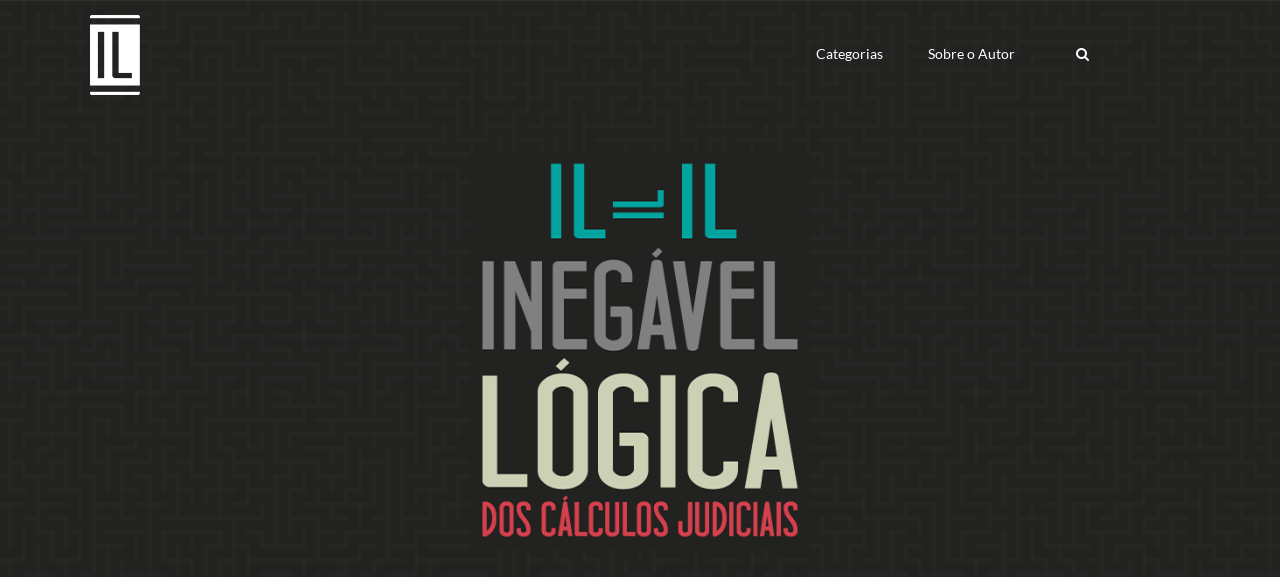

--- FILE ---
content_type: text/html; charset=UTF-8
request_url: https://mhcalculos.com.br/inegavel-logica/para-nos-tambem-e-um-dia-especial/
body_size: 20576
content:
<!DOCTYPE html>
<html class="avada-html-layout-wide avada-html-header-position-top avada-header-color-not-opaque" lang="pt-BR" prefix="og: http://ogp.me/ns# fb: http://ogp.me/ns/fb#">
<head>
	<meta http-equiv="X-UA-Compatible" content="IE=edge" />
	<meta http-equiv="Content-Type" content="text/html; charset=utf-8"/>
	<meta name="viewport" content="width=device-width, initial-scale=1" />
	<meta name='robots' content='index, follow, max-image-preview:large, max-snippet:-1, max-video-preview:-1' />
	<style>img:is([sizes="auto" i], [sizes^="auto," i]) { contain-intrinsic-size: 3000px 1500px }</style>
	
	<!-- This site is optimized with the Yoast SEO plugin v26.3 - https://yoast.com/wordpress/plugins/seo/ -->
	<title>Para nós também é um dia especial!! - Inegável Lógica dos Cálculos Judiciais</title>
	<link rel="canonical" href="https://mhcalculos.com.br/inegavel-logica/para-nos-tambem-e-um-dia-especial/" />
	<meta property="og:locale" content="pt_BR" />
	<meta property="og:type" content="article" />
	<meta property="og:title" content="Para nós também é um dia especial!! - Inegável Lógica dos Cálculos Judiciais" />
	<meta property="og:url" content="https://mhcalculos.com.br/inegavel-logica/para-nos-tambem-e-um-dia-especial/" />
	<meta property="og:site_name" content="Inegável Lógica dos Cálculos Judiciais" />
	<meta property="article:published_time" content="2015-08-11T17:17:25+00:00" />
	<meta property="article:modified_time" content="2019-05-20T11:03:40+00:00" />
	<meta property="og:image" content="https://mhcalculos.com.br/inegavel-logica/wp-content/uploads/sites/4/2015/08/dia-do-advogado.jpg" />
	<meta property="og:image:width" content="1369" />
	<meta property="og:image:height" content="764" />
	<meta property="og:image:type" content="image/jpeg" />
	<meta name="author" content="Marlos Henrique" />
	<meta name="twitter:card" content="summary_large_image" />
	<meta name="twitter:label1" content="Escrito por" />
	<meta name="twitter:data1" content="Marlos Henrique" />
	<meta name="twitter:label2" content="Est. tempo de leitura" />
	<meta name="twitter:data2" content="1 minuto" />
	<script type="application/ld+json" class="yoast-schema-graph">{"@context":"https://schema.org","@graph":[{"@type":"WebPage","@id":"https://mhcalculos.com.br/inegavel-logica/para-nos-tambem-e-um-dia-especial/","url":"https://mhcalculos.com.br/inegavel-logica/para-nos-tambem-e-um-dia-especial/","name":"Para nós também é um dia especial!! - Inegável Lógica dos Cálculos Judiciais","isPartOf":{"@id":"https://mhcalculos.com.br/inegavel-logica/#website"},"primaryImageOfPage":{"@id":"https://mhcalculos.com.br/inegavel-logica/para-nos-tambem-e-um-dia-especial/#primaryimage"},"image":{"@id":"https://mhcalculos.com.br/inegavel-logica/para-nos-tambem-e-um-dia-especial/#primaryimage"},"thumbnailUrl":"https://mhcalculos.com.br/inegavel-logica/wp-content/uploads/sites/4/2015/08/dia-do-advogado-1024x571.jpg","datePublished":"2015-08-11T17:17:25+00:00","dateModified":"2019-05-20T11:03:40+00:00","author":{"@id":"https://mhcalculos.com.br/inegavel-logica/#/schema/person/7a8792208985b21688d89628b26e3e81"},"breadcrumb":{"@id":"https://mhcalculos.com.br/inegavel-logica/para-nos-tambem-e-um-dia-especial/#breadcrumb"},"inLanguage":"pt-BR","potentialAction":[{"@type":"ReadAction","target":["https://mhcalculos.com.br/inegavel-logica/para-nos-tambem-e-um-dia-especial/"]}]},{"@type":"ImageObject","inLanguage":"pt-BR","@id":"https://mhcalculos.com.br/inegavel-logica/para-nos-tambem-e-um-dia-especial/#primaryimage","url":"https://mhcalculos.com.br/inegavel-logica/wp-content/uploads/sites/4/2015/08/dia-do-advogado.jpg","contentUrl":"https://mhcalculos.com.br/inegavel-logica/wp-content/uploads/sites/4/2015/08/dia-do-advogado.jpg","width":1369,"height":764},{"@type":"BreadcrumbList","@id":"https://mhcalculos.com.br/inegavel-logica/para-nos-tambem-e-um-dia-especial/#breadcrumb","itemListElement":[{"@type":"ListItem","position":1,"name":"Início","item":"https://mhcalculos.com.br/inegavel-logica/"},{"@type":"ListItem","position":2,"name":"Para nós também é um dia especial!!"}]},{"@type":"WebSite","@id":"https://mhcalculos.com.br/inegavel-logica/#website","url":"https://mhcalculos.com.br/inegavel-logica/","name":"Inegável Lógica dos Cálculos Judiciais","description":"A Inegável Lógica dos Cálculos Judiciais","potentialAction":[{"@type":"SearchAction","target":{"@type":"EntryPoint","urlTemplate":"https://mhcalculos.com.br/inegavel-logica/?s={search_term_string}"},"query-input":{"@type":"PropertyValueSpecification","valueRequired":true,"valueName":"search_term_string"}}],"inLanguage":"pt-BR"},{"@type":"Person","@id":"https://mhcalculos.com.br/inegavel-logica/#/schema/person/7a8792208985b21688d89628b26e3e81","name":"Marlos Henrique","description":"Economista Perito Expert em cálculos judiciais e desenvolvimento de soluções jurídicas nas mais diversas matérias do direito. Responsável pela empresa MH Cálculos Assessoria Ltda. Criador e Educador do Projeto Escola de Cálculos. Palestrante e consultor em cálculos judiciais em diversos tribunais do País.","sameAs":["https://www.mhcalculos.com.br"]}]}</script>
	<!-- / Yoast SEO plugin. -->


<link rel="alternate" type="application/rss+xml" title="Feed para Inegável Lógica dos Cálculos Judiciais &raquo;" href="https://mhcalculos.com.br/inegavel-logica/feed/" />
<link rel="alternate" type="application/rss+xml" title="Feed de comentários para Inegável Lógica dos Cálculos Judiciais &raquo;" href="https://mhcalculos.com.br/inegavel-logica/comments/feed/" />
					<link rel="shortcut icon" href="https://mhcalculos.com.br/inegavel-logica/wp-content/uploads/sites/4/2018/12/favicon-inegavel-logica-32x32.png" type="image/x-icon" />
		
					<!-- Apple Touch Icon -->
			<link rel="apple-touch-icon" sizes="180x180" href="https://mhcalculos.com.br/inegavel-logica/wp-content/uploads/sites/4/2018/12/icon-inegavel-logica-iphone-2x-114x114.png">
		
					<!-- Android Icon -->
			<link rel="icon" sizes="192x192" href="https://mhcalculos.com.br/inegavel-logica/wp-content/uploads/sites/4/2018/12/icon-inegavel-logica-iphone-57x57.png">
		
					<!-- MS Edge Icon -->
			<meta name="msapplication-TileImage" content="https://mhcalculos.com.br/inegavel-logica/wp-content/uploads/sites/4/2018/12/icon-inegavel-logica-ipad-72x72.png">
								
		<meta property="og:locale" content="pt_BR"/>
		<meta property="og:type" content="article"/>
		<meta property="og:site_name" content="Inegável Lógica dos Cálculos Judiciais"/>
		<meta property="og:title" content="Para nós também é um dia especial!! - Inegável Lógica dos Cálculos Judiciais"/>
				<meta property="og:url" content="https://mhcalculos.com.br/inegavel-logica/para-nos-tambem-e-um-dia-especial/"/>
										<meta property="article:published_time" content="2015-08-11T17:17:25-03:00"/>
							<meta property="article:modified_time" content="2019-05-20T11:03:40-03:00"/>
								<meta name="author" content="Marlos Henrique"/>
								<meta property="og:image" content="https://mhcalculos.com.br/inegavel-logica/wp-content/uploads/sites/4/2018/12/logo-inegavel-logica-branco-50x80.png"/>
		<meta property="og:image:width" content="50"/>
		<meta property="og:image:height" content="80"/>
		<meta property="og:image:type" content="image/png"/>
				<script type="text/javascript">
/* <![CDATA[ */
window._wpemojiSettings = {"baseUrl":"https:\/\/s.w.org\/images\/core\/emoji\/16.0.1\/72x72\/","ext":".png","svgUrl":"https:\/\/s.w.org\/images\/core\/emoji\/16.0.1\/svg\/","svgExt":".svg","source":{"concatemoji":"https:\/\/mhcalculos.com.br\/inegavel-logica\/wp-includes\/js\/wp-emoji-release.min.js?ver=17925a6cbb1aad68cc1af14b43fb50eb"}};
/*! This file is auto-generated */
!function(s,n){var o,i,e;function c(e){try{var t={supportTests:e,timestamp:(new Date).valueOf()};sessionStorage.setItem(o,JSON.stringify(t))}catch(e){}}function p(e,t,n){e.clearRect(0,0,e.canvas.width,e.canvas.height),e.fillText(t,0,0);var t=new Uint32Array(e.getImageData(0,0,e.canvas.width,e.canvas.height).data),a=(e.clearRect(0,0,e.canvas.width,e.canvas.height),e.fillText(n,0,0),new Uint32Array(e.getImageData(0,0,e.canvas.width,e.canvas.height).data));return t.every(function(e,t){return e===a[t]})}function u(e,t){e.clearRect(0,0,e.canvas.width,e.canvas.height),e.fillText(t,0,0);for(var n=e.getImageData(16,16,1,1),a=0;a<n.data.length;a++)if(0!==n.data[a])return!1;return!0}function f(e,t,n,a){switch(t){case"flag":return n(e,"\ud83c\udff3\ufe0f\u200d\u26a7\ufe0f","\ud83c\udff3\ufe0f\u200b\u26a7\ufe0f")?!1:!n(e,"\ud83c\udde8\ud83c\uddf6","\ud83c\udde8\u200b\ud83c\uddf6")&&!n(e,"\ud83c\udff4\udb40\udc67\udb40\udc62\udb40\udc65\udb40\udc6e\udb40\udc67\udb40\udc7f","\ud83c\udff4\u200b\udb40\udc67\u200b\udb40\udc62\u200b\udb40\udc65\u200b\udb40\udc6e\u200b\udb40\udc67\u200b\udb40\udc7f");case"emoji":return!a(e,"\ud83e\udedf")}return!1}function g(e,t,n,a){var r="undefined"!=typeof WorkerGlobalScope&&self instanceof WorkerGlobalScope?new OffscreenCanvas(300,150):s.createElement("canvas"),o=r.getContext("2d",{willReadFrequently:!0}),i=(o.textBaseline="top",o.font="600 32px Arial",{});return e.forEach(function(e){i[e]=t(o,e,n,a)}),i}function t(e){var t=s.createElement("script");t.src=e,t.defer=!0,s.head.appendChild(t)}"undefined"!=typeof Promise&&(o="wpEmojiSettingsSupports",i=["flag","emoji"],n.supports={everything:!0,everythingExceptFlag:!0},e=new Promise(function(e){s.addEventListener("DOMContentLoaded",e,{once:!0})}),new Promise(function(t){var n=function(){try{var e=JSON.parse(sessionStorage.getItem(o));if("object"==typeof e&&"number"==typeof e.timestamp&&(new Date).valueOf()<e.timestamp+604800&&"object"==typeof e.supportTests)return e.supportTests}catch(e){}return null}();if(!n){if("undefined"!=typeof Worker&&"undefined"!=typeof OffscreenCanvas&&"undefined"!=typeof URL&&URL.createObjectURL&&"undefined"!=typeof Blob)try{var e="postMessage("+g.toString()+"("+[JSON.stringify(i),f.toString(),p.toString(),u.toString()].join(",")+"));",a=new Blob([e],{type:"text/javascript"}),r=new Worker(URL.createObjectURL(a),{name:"wpTestEmojiSupports"});return void(r.onmessage=function(e){c(n=e.data),r.terminate(),t(n)})}catch(e){}c(n=g(i,f,p,u))}t(n)}).then(function(e){for(var t in e)n.supports[t]=e[t],n.supports.everything=n.supports.everything&&n.supports[t],"flag"!==t&&(n.supports.everythingExceptFlag=n.supports.everythingExceptFlag&&n.supports[t]);n.supports.everythingExceptFlag=n.supports.everythingExceptFlag&&!n.supports.flag,n.DOMReady=!1,n.readyCallback=function(){n.DOMReady=!0}}).then(function(){return e}).then(function(){var e;n.supports.everything||(n.readyCallback(),(e=n.source||{}).concatemoji?t(e.concatemoji):e.wpemoji&&e.twemoji&&(t(e.twemoji),t(e.wpemoji)))}))}((window,document),window._wpemojiSettings);
/* ]]> */
</script>
<link rel='stylesheet' id='wptwa-public-css' href='https://mhcalculos.com.br/inegavel-logica/wp-content/plugins/wpt-whatsapp/assets/css/public.css?ver=2.2.12' type='text/css' media='all' />
<link rel='stylesheet' id='wptwa-generated-css' href='https://mhcalculos.com.br/inegavel-logica/wp-content/plugins/wpt-whatsapp/assets/css/auto-generated-wptwa.css?ver=1629392272' type='text/css' media='all' />
<style id='wp-emoji-styles-inline-css' type='text/css'>

	img.wp-smiley, img.emoji {
		display: inline !important;
		border: none !important;
		box-shadow: none !important;
		height: 1em !important;
		width: 1em !important;
		margin: 0 0.07em !important;
		vertical-align: -0.1em !important;
		background: none !important;
		padding: 0 !important;
	}
</style>
<link rel='stylesheet' id='wpforms-form-locker-frontend-css' href='https://mhcalculos.com.br/inegavel-logica/wp-content/plugins/wpforms-form-locker/assets/css/frontend.min.css?ver=2.8.0' type='text/css' media='all' />
<link rel='stylesheet' id='wppopups-base-css' href='https://mhcalculos.com.br/inegavel-logica/wp-content/plugins/wp-popups-lite/src/assets/css/wppopups-base.css?ver=2.2.0.3' type='text/css' media='all' />
<link rel='stylesheet' id='child-style-css' href='https://mhcalculos.com.br/inegavel-logica/wp-content/themes/Avada-Child-Theme/style.css?ver=17925a6cbb1aad68cc1af14b43fb50eb' type='text/css' media='all' />
<link rel='stylesheet' id='fusion-dynamic-css-css' href='https://mhcalculos.com.br/inegavel-logica/wp-content/uploads/sites/4/fusion-styles/_blog-4-32f24dcd63d3ccc1e2a82756220634b6.min.css?ver=3.13.3' type='text/css' media='all' />
<link rel='stylesheet' id='avada-fullwidth-md-css' href='https://mhcalculos.com.br/inegavel-logica/wp-content/plugins/fusion-builder/assets/css/media/fullwidth-md.min.css?ver=3.13.3' type='text/css' media='only screen and (max-width: 1024px)' />
<link rel='stylesheet' id='avada-fullwidth-sm-css' href='https://mhcalculos.com.br/inegavel-logica/wp-content/plugins/fusion-builder/assets/css/media/fullwidth-sm.min.css?ver=3.13.3' type='text/css' media='only screen and (max-width: 640px)' />
<link rel='stylesheet' id='avada-icon-md-css' href='https://mhcalculos.com.br/inegavel-logica/wp-content/plugins/fusion-builder/assets/css/media/icon-md.min.css?ver=3.13.3' type='text/css' media='only screen and (max-width: 1024px)' />
<link rel='stylesheet' id='avada-icon-sm-css' href='https://mhcalculos.com.br/inegavel-logica/wp-content/plugins/fusion-builder/assets/css/media/icon-sm.min.css?ver=3.13.3' type='text/css' media='only screen and (max-width: 640px)' />
<link rel='stylesheet' id='avada-grid-md-css' href='https://mhcalculos.com.br/inegavel-logica/wp-content/plugins/fusion-builder/assets/css/media/grid-md.min.css?ver=7.13.3' type='text/css' media='only screen and (max-width: 1024px)' />
<link rel='stylesheet' id='avada-grid-sm-css' href='https://mhcalculos.com.br/inegavel-logica/wp-content/plugins/fusion-builder/assets/css/media/grid-sm.min.css?ver=7.13.3' type='text/css' media='only screen and (max-width: 640px)' />
<link rel='stylesheet' id='avada-image-md-css' href='https://mhcalculos.com.br/inegavel-logica/wp-content/plugins/fusion-builder/assets/css/media/image-md.min.css?ver=7.13.3' type='text/css' media='only screen and (max-width: 1024px)' />
<link rel='stylesheet' id='avada-image-sm-css' href='https://mhcalculos.com.br/inegavel-logica/wp-content/plugins/fusion-builder/assets/css/media/image-sm.min.css?ver=7.13.3' type='text/css' media='only screen and (max-width: 640px)' />
<link rel='stylesheet' id='avada-person-md-css' href='https://mhcalculos.com.br/inegavel-logica/wp-content/plugins/fusion-builder/assets/css/media/person-md.min.css?ver=7.13.3' type='text/css' media='only screen and (max-width: 1024px)' />
<link rel='stylesheet' id='avada-person-sm-css' href='https://mhcalculos.com.br/inegavel-logica/wp-content/plugins/fusion-builder/assets/css/media/person-sm.min.css?ver=7.13.3' type='text/css' media='only screen and (max-width: 640px)' />
<link rel='stylesheet' id='avada-section-separator-md-css' href='https://mhcalculos.com.br/inegavel-logica/wp-content/plugins/fusion-builder/assets/css/media/section-separator-md.min.css?ver=3.13.3' type='text/css' media='only screen and (max-width: 1024px)' />
<link rel='stylesheet' id='avada-section-separator-sm-css' href='https://mhcalculos.com.br/inegavel-logica/wp-content/plugins/fusion-builder/assets/css/media/section-separator-sm.min.css?ver=3.13.3' type='text/css' media='only screen and (max-width: 640px)' />
<link rel='stylesheet' id='avada-social-sharing-md-css' href='https://mhcalculos.com.br/inegavel-logica/wp-content/plugins/fusion-builder/assets/css/media/social-sharing-md.min.css?ver=7.13.3' type='text/css' media='only screen and (max-width: 1024px)' />
<link rel='stylesheet' id='avada-social-sharing-sm-css' href='https://mhcalculos.com.br/inegavel-logica/wp-content/plugins/fusion-builder/assets/css/media/social-sharing-sm.min.css?ver=7.13.3' type='text/css' media='only screen and (max-width: 640px)' />
<link rel='stylesheet' id='avada-social-links-md-css' href='https://mhcalculos.com.br/inegavel-logica/wp-content/plugins/fusion-builder/assets/css/media/social-links-md.min.css?ver=7.13.3' type='text/css' media='only screen and (max-width: 1024px)' />
<link rel='stylesheet' id='avada-social-links-sm-css' href='https://mhcalculos.com.br/inegavel-logica/wp-content/plugins/fusion-builder/assets/css/media/social-links-sm.min.css?ver=7.13.3' type='text/css' media='only screen and (max-width: 640px)' />
<link rel='stylesheet' id='avada-tabs-lg-min-css' href='https://mhcalculos.com.br/inegavel-logica/wp-content/plugins/fusion-builder/assets/css/media/tabs-lg-min.min.css?ver=7.13.3' type='text/css' media='only screen and (min-width: 640px)' />
<link rel='stylesheet' id='avada-tabs-lg-max-css' href='https://mhcalculos.com.br/inegavel-logica/wp-content/plugins/fusion-builder/assets/css/media/tabs-lg-max.min.css?ver=7.13.3' type='text/css' media='only screen and (max-width: 640px)' />
<link rel='stylesheet' id='avada-tabs-md-css' href='https://mhcalculos.com.br/inegavel-logica/wp-content/plugins/fusion-builder/assets/css/media/tabs-md.min.css?ver=7.13.3' type='text/css' media='only screen and (max-width: 1024px)' />
<link rel='stylesheet' id='avada-tabs-sm-css' href='https://mhcalculos.com.br/inegavel-logica/wp-content/plugins/fusion-builder/assets/css/media/tabs-sm.min.css?ver=7.13.3' type='text/css' media='only screen and (max-width: 640px)' />
<link rel='stylesheet' id='awb-text-md-css' href='https://mhcalculos.com.br/inegavel-logica/wp-content/plugins/fusion-builder/assets/css/media/text-md.min.css?ver=3.13.3' type='text/css' media='only screen and (max-width: 1024px)' />
<link rel='stylesheet' id='awb-text-sm-css' href='https://mhcalculos.com.br/inegavel-logica/wp-content/plugins/fusion-builder/assets/css/media/text-sm.min.css?ver=3.13.3' type='text/css' media='only screen and (max-width: 640px)' />
<link rel='stylesheet' id='awb-title-md-css' href='https://mhcalculos.com.br/inegavel-logica/wp-content/plugins/fusion-builder/assets/css/media/title-md.min.css?ver=3.13.3' type='text/css' media='only screen and (max-width: 1024px)' />
<link rel='stylesheet' id='awb-title-sm-css' href='https://mhcalculos.com.br/inegavel-logica/wp-content/plugins/fusion-builder/assets/css/media/title-sm.min.css?ver=3.13.3' type='text/css' media='only screen and (max-width: 640px)' />
<link rel='stylesheet' id='awb-layout-colums-md-css' href='https://mhcalculos.com.br/inegavel-logica/wp-content/plugins/fusion-builder/assets/css/media/layout-columns-md.min.css?ver=3.13.3' type='text/css' media='only screen and (max-width: 1024px)' />
<link rel='stylesheet' id='awb-layout-colums-sm-css' href='https://mhcalculos.com.br/inegavel-logica/wp-content/plugins/fusion-builder/assets/css/media/layout-columns-sm.min.css?ver=3.13.3' type='text/css' media='only screen and (max-width: 640px)' />
<link rel='stylesheet' id='avada-max-1c-css' href='https://mhcalculos.com.br/inegavel-logica/wp-content/themes/Avada/assets/css/media/max-1c.min.css?ver=7.13.3' type='text/css' media='only screen and (max-width: 640px)' />
<link rel='stylesheet' id='avada-max-2c-css' href='https://mhcalculos.com.br/inegavel-logica/wp-content/themes/Avada/assets/css/media/max-2c.min.css?ver=7.13.3' type='text/css' media='only screen and (max-width: 712px)' />
<link rel='stylesheet' id='avada-min-2c-max-3c-css' href='https://mhcalculos.com.br/inegavel-logica/wp-content/themes/Avada/assets/css/media/min-2c-max-3c.min.css?ver=7.13.3' type='text/css' media='only screen and (min-width: 712px) and (max-width: 784px)' />
<link rel='stylesheet' id='avada-min-3c-max-4c-css' href='https://mhcalculos.com.br/inegavel-logica/wp-content/themes/Avada/assets/css/media/min-3c-max-4c.min.css?ver=7.13.3' type='text/css' media='only screen and (min-width: 784px) and (max-width: 856px)' />
<link rel='stylesheet' id='avada-min-4c-max-5c-css' href='https://mhcalculos.com.br/inegavel-logica/wp-content/themes/Avada/assets/css/media/min-4c-max-5c.min.css?ver=7.13.3' type='text/css' media='only screen and (min-width: 856px) and (max-width: 928px)' />
<link rel='stylesheet' id='avada-min-5c-max-6c-css' href='https://mhcalculos.com.br/inegavel-logica/wp-content/themes/Avada/assets/css/media/min-5c-max-6c.min.css?ver=7.13.3' type='text/css' media='only screen and (min-width: 928px) and (max-width: 1000px)' />
<link rel='stylesheet' id='avada-min-shbp-css' href='https://mhcalculos.com.br/inegavel-logica/wp-content/themes/Avada/assets/css/media/min-shbp.min.css?ver=7.13.3' type='text/css' media='only screen and (min-width: 876px)' />
<link rel='stylesheet' id='avada-min-shbp-header-legacy-css' href='https://mhcalculos.com.br/inegavel-logica/wp-content/themes/Avada/assets/css/media/min-shbp-header-legacy.min.css?ver=7.13.3' type='text/css' media='only screen and (min-width: 876px)' />
<link rel='stylesheet' id='avada-max-shbp-css' href='https://mhcalculos.com.br/inegavel-logica/wp-content/themes/Avada/assets/css/media/max-shbp.min.css?ver=7.13.3' type='text/css' media='only screen and (max-width: 875px)' />
<link rel='stylesheet' id='avada-max-shbp-header-legacy-css' href='https://mhcalculos.com.br/inegavel-logica/wp-content/themes/Avada/assets/css/media/max-shbp-header-legacy.min.css?ver=7.13.3' type='text/css' media='only screen and (max-width: 875px)' />
<link rel='stylesheet' id='avada-max-sh-shbp-css' href='https://mhcalculos.com.br/inegavel-logica/wp-content/themes/Avada/assets/css/media/max-sh-shbp.min.css?ver=7.13.3' type='text/css' media='only screen and (max-width: 875px)' />
<link rel='stylesheet' id='avada-max-sh-shbp-header-legacy-css' href='https://mhcalculos.com.br/inegavel-logica/wp-content/themes/Avada/assets/css/media/max-sh-shbp-header-legacy.min.css?ver=7.13.3' type='text/css' media='only screen and (max-width: 875px)' />
<link rel='stylesheet' id='avada-min-768-max-1024-p-css' href='https://mhcalculos.com.br/inegavel-logica/wp-content/themes/Avada/assets/css/media/min-768-max-1024-p.min.css?ver=7.13.3' type='text/css' media='only screen and (min-device-width: 768px) and (max-device-width: 1024px) and (orientation: portrait)' />
<link rel='stylesheet' id='avada-min-768-max-1024-p-header-legacy-css' href='https://mhcalculos.com.br/inegavel-logica/wp-content/themes/Avada/assets/css/media/min-768-max-1024-p-header-legacy.min.css?ver=7.13.3' type='text/css' media='only screen and (min-device-width: 768px) and (max-device-width: 1024px) and (orientation: portrait)' />
<link rel='stylesheet' id='avada-min-768-max-1024-l-css' href='https://mhcalculos.com.br/inegavel-logica/wp-content/themes/Avada/assets/css/media/min-768-max-1024-l.min.css?ver=7.13.3' type='text/css' media='only screen and (min-device-width: 768px) and (max-device-width: 1024px) and (orientation: landscape)' />
<link rel='stylesheet' id='avada-min-768-max-1024-l-header-legacy-css' href='https://mhcalculos.com.br/inegavel-logica/wp-content/themes/Avada/assets/css/media/min-768-max-1024-l-header-legacy.min.css?ver=7.13.3' type='text/css' media='only screen and (min-device-width: 768px) and (max-device-width: 1024px) and (orientation: landscape)' />
<link rel='stylesheet' id='avada-max-sh-cbp-css' href='https://mhcalculos.com.br/inegavel-logica/wp-content/themes/Avada/assets/css/media/max-sh-cbp.min.css?ver=7.13.3' type='text/css' media='only screen and (max-width: 800px)' />
<link rel='stylesheet' id='avada-max-sh-sbp-css' href='https://mhcalculos.com.br/inegavel-logica/wp-content/themes/Avada/assets/css/media/max-sh-sbp.min.css?ver=7.13.3' type='text/css' media='only screen and (max-width: 800px)' />
<link rel='stylesheet' id='avada-max-sh-640-css' href='https://mhcalculos.com.br/inegavel-logica/wp-content/themes/Avada/assets/css/media/max-sh-640.min.css?ver=7.13.3' type='text/css' media='only screen and (max-width: 640px)' />
<link rel='stylesheet' id='avada-max-shbp-18-css' href='https://mhcalculos.com.br/inegavel-logica/wp-content/themes/Avada/assets/css/media/max-shbp-18.min.css?ver=7.13.3' type='text/css' media='only screen and (max-width: 857px)' />
<link rel='stylesheet' id='avada-max-shbp-32-css' href='https://mhcalculos.com.br/inegavel-logica/wp-content/themes/Avada/assets/css/media/max-shbp-32.min.css?ver=7.13.3' type='text/css' media='only screen and (max-width: 843px)' />
<link rel='stylesheet' id='avada-min-sh-cbp-css' href='https://mhcalculos.com.br/inegavel-logica/wp-content/themes/Avada/assets/css/media/min-sh-cbp.min.css?ver=7.13.3' type='text/css' media='only screen and (min-width: 800px)' />
<link rel='stylesheet' id='avada-max-640-css' href='https://mhcalculos.com.br/inegavel-logica/wp-content/themes/Avada/assets/css/media/max-640.min.css?ver=7.13.3' type='text/css' media='only screen and (max-device-width: 640px)' />
<link rel='stylesheet' id='avada-max-main-css' href='https://mhcalculos.com.br/inegavel-logica/wp-content/themes/Avada/assets/css/media/max-main.min.css?ver=7.13.3' type='text/css' media='only screen and (max-width: 1000px)' />
<link rel='stylesheet' id='avada-max-cbp-css' href='https://mhcalculos.com.br/inegavel-logica/wp-content/themes/Avada/assets/css/media/max-cbp.min.css?ver=7.13.3' type='text/css' media='only screen and (max-width: 800px)' />
<link rel='stylesheet' id='avada-max-640-sliders-css' href='https://mhcalculos.com.br/inegavel-logica/wp-content/themes/Avada/assets/css/media/max-640-sliders.min.css?ver=7.13.3' type='text/css' media='only screen and (max-device-width: 640px)' />
<link rel='stylesheet' id='avada-max-sh-cbp-sliders-css' href='https://mhcalculos.com.br/inegavel-logica/wp-content/themes/Avada/assets/css/media/max-sh-cbp-sliders.min.css?ver=7.13.3' type='text/css' media='only screen and (max-width: 800px)' />
<link rel='stylesheet' id='avada-max-sh-cbp-social-sharing-css' href='https://mhcalculos.com.br/inegavel-logica/wp-content/themes/Avada/assets/css/media/max-sh-cbp-social-sharing.min.css?ver=7.13.3' type='text/css' media='only screen and (max-width: 800px)' />
<link rel='stylesheet' id='fb-max-sh-cbp-css' href='https://mhcalculos.com.br/inegavel-logica/wp-content/plugins/fusion-builder/assets/css/media/max-sh-cbp.min.css?ver=3.13.3' type='text/css' media='only screen and (max-width: 800px)' />
<link rel='stylesheet' id='fb-min-768-max-1024-p-css' href='https://mhcalculos.com.br/inegavel-logica/wp-content/plugins/fusion-builder/assets/css/media/min-768-max-1024-p.min.css?ver=3.13.3' type='text/css' media='only screen and (min-device-width: 768px) and (max-device-width: 1024px) and (orientation: portrait)' />
<link rel='stylesheet' id='fb-max-640-css' href='https://mhcalculos.com.br/inegavel-logica/wp-content/plugins/fusion-builder/assets/css/media/max-640.min.css?ver=3.13.3' type='text/css' media='only screen and (max-device-width: 640px)' />
<link rel='stylesheet' id='fb-max-1c-css' href='https://mhcalculos.com.br/inegavel-logica/wp-content/plugins/fusion-builder/assets/css/media/max-1c.css?ver=3.13.3' type='text/css' media='only screen and (max-width: 640px)' />
<link rel='stylesheet' id='fb-max-2c-css' href='https://mhcalculos.com.br/inegavel-logica/wp-content/plugins/fusion-builder/assets/css/media/max-2c.css?ver=3.13.3' type='text/css' media='only screen and (max-width: 712px)' />
<link rel='stylesheet' id='fb-min-2c-max-3c-css' href='https://mhcalculos.com.br/inegavel-logica/wp-content/plugins/fusion-builder/assets/css/media/min-2c-max-3c.css?ver=3.13.3' type='text/css' media='only screen and (min-width: 712px) and (max-width: 784px)' />
<link rel='stylesheet' id='fb-min-3c-max-4c-css' href='https://mhcalculos.com.br/inegavel-logica/wp-content/plugins/fusion-builder/assets/css/media/min-3c-max-4c.css?ver=3.13.3' type='text/css' media='only screen and (min-width: 784px) and (max-width: 856px)' />
<link rel='stylesheet' id='fb-min-4c-max-5c-css' href='https://mhcalculos.com.br/inegavel-logica/wp-content/plugins/fusion-builder/assets/css/media/min-4c-max-5c.css?ver=3.13.3' type='text/css' media='only screen and (min-width: 856px) and (max-width: 928px)' />
<link rel='stylesheet' id='fb-min-5c-max-6c-css' href='https://mhcalculos.com.br/inegavel-logica/wp-content/plugins/fusion-builder/assets/css/media/min-5c-max-6c.css?ver=3.13.3' type='text/css' media='only screen and (min-width: 928px) and (max-width: 1000px)' />
<link rel='stylesheet' id='avada-off-canvas-md-css' href='https://mhcalculos.com.br/inegavel-logica/wp-content/plugins/fusion-builder/assets/css/media/off-canvas-md.min.css?ver=7.13.3' type='text/css' media='only screen and (max-width: 1024px)' />
<link rel='stylesheet' id='avada-off-canvas-sm-css' href='https://mhcalculos.com.br/inegavel-logica/wp-content/plugins/fusion-builder/assets/css/media/off-canvas-sm.min.css?ver=7.13.3' type='text/css' media='only screen and (max-width: 640px)' />
<script type="text/javascript" src="https://mhcalculos.com.br/inegavel-logica/wp-includes/js/jquery/jquery.min.js?ver=3.7.1" id="jquery-core-js"></script>
<script type="text/javascript" src="https://mhcalculos.com.br/inegavel-logica/wp-includes/js/jquery/jquery-migrate.min.js?ver=3.4.1" id="jquery-migrate-js"></script>
<script type="text/javascript" src="//mhcalculos.com.br/inegavel-logica/wp-content/plugins/revslider/sr6/assets/js/rbtools.min.js?ver=6.7.14" async id="tp-tools-js"></script>
<script type="text/javascript" src="//mhcalculos.com.br/inegavel-logica/wp-content/plugins/revslider/sr6/assets/js/rs6.min.js?ver=6.7.14" async id="revmin-js"></script>
<link rel="https://api.w.org/" href="https://mhcalculos.com.br/inegavel-logica/wp-json/" /><link rel="alternate" title="JSON" type="application/json" href="https://mhcalculos.com.br/inegavel-logica/wp-json/wp/v2/posts/167" /><link rel="alternate" title="oEmbed (JSON)" type="application/json+oembed" href="https://mhcalculos.com.br/inegavel-logica/wp-json/oembed/1.0/embed?url=https%3A%2F%2Fmhcalculos.com.br%2Finegavel-logica%2Fpara-nos-tambem-e-um-dia-especial%2F" />
<link rel="alternate" title="oEmbed (XML)" type="text/xml+oembed" href="https://mhcalculos.com.br/inegavel-logica/wp-json/oembed/1.0/embed?url=https%3A%2F%2Fmhcalculos.com.br%2Finegavel-logica%2Fpara-nos-tambem-e-um-dia-especial%2F&#038;format=xml" />
<style type="text/css" id="css-fb-visibility">@media screen and (max-width: 640px){.fusion-no-small-visibility{display:none !important;}body .sm-text-align-center{text-align:center !important;}body .sm-text-align-left{text-align:left !important;}body .sm-text-align-right{text-align:right !important;}body .sm-flex-align-center{justify-content:center !important;}body .sm-flex-align-flex-start{justify-content:flex-start !important;}body .sm-flex-align-flex-end{justify-content:flex-end !important;}body .sm-mx-auto{margin-left:auto !important;margin-right:auto !important;}body .sm-ml-auto{margin-left:auto !important;}body .sm-mr-auto{margin-right:auto !important;}body .fusion-absolute-position-small{position:absolute;top:auto;width:100%;}.awb-sticky.awb-sticky-small{ position: sticky; top: var(--awb-sticky-offset,0); }}@media screen and (min-width: 641px) and (max-width: 1024px){.fusion-no-medium-visibility{display:none !important;}body .md-text-align-center{text-align:center !important;}body .md-text-align-left{text-align:left !important;}body .md-text-align-right{text-align:right !important;}body .md-flex-align-center{justify-content:center !important;}body .md-flex-align-flex-start{justify-content:flex-start !important;}body .md-flex-align-flex-end{justify-content:flex-end !important;}body .md-mx-auto{margin-left:auto !important;margin-right:auto !important;}body .md-ml-auto{margin-left:auto !important;}body .md-mr-auto{margin-right:auto !important;}body .fusion-absolute-position-medium{position:absolute;top:auto;width:100%;}.awb-sticky.awb-sticky-medium{ position: sticky; top: var(--awb-sticky-offset,0); }}@media screen and (min-width: 1025px){.fusion-no-large-visibility{display:none !important;}body .lg-text-align-center{text-align:center !important;}body .lg-text-align-left{text-align:left !important;}body .lg-text-align-right{text-align:right !important;}body .lg-flex-align-center{justify-content:center !important;}body .lg-flex-align-flex-start{justify-content:flex-start !important;}body .lg-flex-align-flex-end{justify-content:flex-end !important;}body .lg-mx-auto{margin-left:auto !important;margin-right:auto !important;}body .lg-ml-auto{margin-left:auto !important;}body .lg-mr-auto{margin-right:auto !important;}body .fusion-absolute-position-large{position:absolute;top:auto;width:100%;}.awb-sticky.awb-sticky-large{ position: sticky; top: var(--awb-sticky-offset,0); }}</style><meta name="generator" content="Powered by Slider Revolution 6.7.14 - responsive, Mobile-Friendly Slider Plugin for WordPress with comfortable drag and drop interface." />
<script>function setREVStartSize(e){
			//window.requestAnimationFrame(function() {
				window.RSIW = window.RSIW===undefined ? window.innerWidth : window.RSIW;
				window.RSIH = window.RSIH===undefined ? window.innerHeight : window.RSIH;
				try {
					var pw = document.getElementById(e.c).parentNode.offsetWidth,
						newh;
					pw = pw===0 || isNaN(pw) || (e.l=="fullwidth" || e.layout=="fullwidth") ? window.RSIW : pw;
					e.tabw = e.tabw===undefined ? 0 : parseInt(e.tabw);
					e.thumbw = e.thumbw===undefined ? 0 : parseInt(e.thumbw);
					e.tabh = e.tabh===undefined ? 0 : parseInt(e.tabh);
					e.thumbh = e.thumbh===undefined ? 0 : parseInt(e.thumbh);
					e.tabhide = e.tabhide===undefined ? 0 : parseInt(e.tabhide);
					e.thumbhide = e.thumbhide===undefined ? 0 : parseInt(e.thumbhide);
					e.mh = e.mh===undefined || e.mh=="" || e.mh==="auto" ? 0 : parseInt(e.mh,0);
					if(e.layout==="fullscreen" || e.l==="fullscreen")
						newh = Math.max(e.mh,window.RSIH);
					else{
						e.gw = Array.isArray(e.gw) ? e.gw : [e.gw];
						for (var i in e.rl) if (e.gw[i]===undefined || e.gw[i]===0) e.gw[i] = e.gw[i-1];
						e.gh = e.el===undefined || e.el==="" || (Array.isArray(e.el) && e.el.length==0)? e.gh : e.el;
						e.gh = Array.isArray(e.gh) ? e.gh : [e.gh];
						for (var i in e.rl) if (e.gh[i]===undefined || e.gh[i]===0) e.gh[i] = e.gh[i-1];
											
						var nl = new Array(e.rl.length),
							ix = 0,
							sl;
						e.tabw = e.tabhide>=pw ? 0 : e.tabw;
						e.thumbw = e.thumbhide>=pw ? 0 : e.thumbw;
						e.tabh = e.tabhide>=pw ? 0 : e.tabh;
						e.thumbh = e.thumbhide>=pw ? 0 : e.thumbh;
						for (var i in e.rl) nl[i] = e.rl[i]<window.RSIW ? 0 : e.rl[i];
						sl = nl[0];
						for (var i in nl) if (sl>nl[i] && nl[i]>0) { sl = nl[i]; ix=i;}
						var m = pw>(e.gw[ix]+e.tabw+e.thumbw) ? 1 : (pw-(e.tabw+e.thumbw)) / (e.gw[ix]);
						newh =  (e.gh[ix] * m) + (e.tabh + e.thumbh);
					}
					var el = document.getElementById(e.c);
					if (el!==null && el) el.style.height = newh+"px";
					el = document.getElementById(e.c+"_wrapper");
					if (el!==null && el) {
						el.style.height = newh+"px";
						el.style.display = "block";
					}
				} catch(e){
					console.log("Failure at Presize of Slider:" + e)
				}
			//});
		  };</script>
		<script type="text/javascript">
			var doc = document.documentElement;
			doc.setAttribute( 'data-useragent', navigator.userAgent );
		</script>
		
	<link rel="stylesheet" href="https://use.fontawesome.com/releases/v5.6.1/css/all.css" integrity="sha384-gfdkjb5BdAXd+lj+gudLWI+BXq4IuLW5IT+brZEZsLFm++aCMlF1V92rMkPaX4PP" crossorigin="anonymous"></head>

<body data-rsssl=1 class="wp-singular post-template-default single single-post postid-167 single-format-imagem wp-theme-Avada wp-child-theme-Avada-Child-Theme has-sidebar fusion-image-hovers fusion-pagination-sizing fusion-button_type-flat fusion-button_span-no fusion-button_gradient-linear avada-image-rollover-circle-yes avada-image-rollover-yes avada-image-rollover-direction-left fusion-body ltr fusion-sticky-header no-tablet-sticky-header no-mobile-sticky-header no-mobile-slidingbar no-mobile-totop avada-has-rev-slider-styles fusion-disable-outline fusion-sub-menu-fade mobile-logo-pos-left layout-wide-mode avada-has-boxed-modal-shadow-none layout-scroll-offset-full avada-has-zero-margin-offset-top fusion-top-header menu-text-align-center mobile-menu-design-modern fusion-show-pagination-text fusion-header-layout-v1 avada-responsive avada-footer-fx-none avada-menu-highlight-style-bar fusion-search-form-classic fusion-main-menu-search-dropdown fusion-avatar-square avada-dropdown-styles avada-blog-layout-large avada-blog-archive-layout-medium avada-header-shadow-no avada-menu-icon-position-left avada-has-megamenu-shadow avada-has-mainmenu-dropdown-divider avada-has-mobile-menu-search avada-has-main-nav-search-icon avada-has-100-footer avada-has-breadcrumb-mobile-hidden avada-has-titlebar-hide avada-has-pagination-padding avada-flyout-menu-direction-fade avada-ec-views-v1" data-awb-post-id="167">
		<a class="skip-link screen-reader-text" href="#content">Ir para o conteúdo</a>

	<div id="boxed-wrapper">
		
		<div id="wrapper" class="fusion-wrapper">
			<div id="home" style="position:relative;top:-1px;"></div>
							
					
			<header class="fusion-header-wrapper">
				<div class="fusion-header-v1 fusion-logo-alignment fusion-logo-left fusion-sticky-menu- fusion-sticky-logo-1 fusion-mobile-logo-1  fusion-mobile-menu-design-modern">
					<div class="fusion-header-sticky-height"></div>
<div class="fusion-header">
	<div class="fusion-row">
					<div class="fusion-logo" data-margin-top="15px" data-margin-bottom="10px" data-margin-left="0px" data-margin-right="0px">
			<a class="fusion-logo-link"  href="https://mhcalculos.com.br/inegavel-logica/" >

						<!-- standard logo -->
			<img src="https://mhcalculos.com.br/inegavel-logica/wp-content/uploads/sites/4/2018/12/logo-inegavel-logica-branco-50x80.png" srcset="https://mhcalculos.com.br/inegavel-logica/wp-content/uploads/sites/4/2018/12/logo-inegavel-logica-branco-50x80.png 1x, https://mhcalculos.com.br/inegavel-logica/wp-content/uploads/sites/4/2018/12/logo-inegavel-logica-branco-100x160.png 2x" width="50" height="80" style="max-height:80px;height:auto;" alt="Inegável Lógica dos Cálculos Judiciais Logo" data-retina_logo_url="https://mhcalculos.com.br/inegavel-logica/wp-content/uploads/sites/4/2018/12/logo-inegavel-logica-branco-100x160.png" class="fusion-standard-logo" />

											<!-- mobile logo -->
				<img src="https://mhcalculos.com.br/inegavel-logica/wp-content/uploads/sites/4/2018/12/logo-inegavel-logica-mobile-40x60.png" srcset="https://mhcalculos.com.br/inegavel-logica/wp-content/uploads/sites/4/2018/12/logo-inegavel-logica-mobile-40x60.png 1x, https://mhcalculos.com.br/inegavel-logica/wp-content/uploads/sites/4/2018/12/logo-inegavel-logica-mobile-75x120.png 2x" width="40" height="60" style="max-height:60px;height:auto;" alt="Inegável Lógica dos Cálculos Judiciais Logo" data-retina_logo_url="https://mhcalculos.com.br/inegavel-logica/wp-content/uploads/sites/4/2018/12/logo-inegavel-logica-mobile-75x120.png" class="fusion-mobile-logo" />
			
											<!-- sticky header logo -->
				<img src="https://mhcalculos.com.br/inegavel-logica/wp-content/uploads/sites/4/2018/12/logo-inegavel-logica-50x80.png" srcset="https://mhcalculos.com.br/inegavel-logica/wp-content/uploads/sites/4/2018/12/logo-inegavel-logica-50x80.png 1x, https://mhcalculos.com.br/inegavel-logica/wp-content/uploads/sites/4/2018/12/logo-inegavel-logica-100x160.png 2x" width="50" height="80" style="max-height:80px;height:auto;" alt="Inegável Lógica dos Cálculos Judiciais Logo" data-retina_logo_url="https://mhcalculos.com.br/inegavel-logica/wp-content/uploads/sites/4/2018/12/logo-inegavel-logica-100x160.png" class="fusion-sticky-logo" />
					</a>
		</div>		<nav class="fusion-main-menu" aria-label="Menu Principal"><ul id="menu-menu-principal" class="fusion-menu"><li  id="menu-item-1210"  class="menu-item menu-item-type-custom menu-item-object-custom menu-item-has-children menu-item-1210 fusion-dropdown-menu"  data-item-id="1210"><a  href="#" class="fusion-bar-highlight"><span class="menu-text">Categorias</span></a><ul class="sub-menu"><li  id="menu-item-1211"  class="menu-item menu-item-type-taxonomy menu-item-object-category current-post-ancestor current-menu-parent current-post-parent menu-item-1211 fusion-dropdown-submenu" ><a  href="https://mhcalculos.com.br/inegavel-logica/category/geral/" class="fusion-bar-highlight"><span>Geral</span></a></li><li  id="menu-item-1212"  class="menu-item menu-item-type-taxonomy menu-item-object-category menu-item-1212 fusion-dropdown-submenu" ><a  href="https://mhcalculos.com.br/inegavel-logica/category/calculos-bancarios/" class="fusion-bar-highlight"><span>Cálculos bancários</span></a></li><li  id="menu-item-1213"  class="menu-item menu-item-type-taxonomy menu-item-object-category menu-item-1213 fusion-dropdown-submenu" ><a  href="https://mhcalculos.com.br/inegavel-logica/category/calculos-trabalhistas/" class="fusion-bar-highlight"><span>Cálculos trabalhistas</span></a></li><li  id="menu-item-1214"  class="menu-item menu-item-type-taxonomy menu-item-object-category menu-item-1214 fusion-dropdown-submenu" ><a  href="https://mhcalculos.com.br/inegavel-logica/category/calculos-previdenciarios/" class="fusion-bar-highlight"><span>Cálculos previdenciários</span></a></li><li  id="menu-item-1215"  class="menu-item menu-item-type-taxonomy menu-item-object-category menu-item-1215 fusion-dropdown-submenu" ><a  href="https://mhcalculos.com.br/inegavel-logica/category/dicas-de-calculos-para-advogados/" class="fusion-bar-highlight"><span>Dicas de cálculo para advogados</span></a></li><li  id="menu-item-1216"  class="menu-item menu-item-type-taxonomy menu-item-object-category menu-item-1216 fusion-dropdown-submenu" ><a  href="https://mhcalculos.com.br/inegavel-logica/category/escola-de-calculos-judiciais/" class="fusion-bar-highlight"><span>Escola de Cálculos Judiciais</span></a></li><li  id="menu-item-1217"  class="menu-item menu-item-type-taxonomy menu-item-object-category menu-item-1217 fusion-dropdown-submenu" ><a  href="https://mhcalculos.com.br/inegavel-logica/category/calculos-tributarios/" class="fusion-bar-highlight"><span>Cálculos tributários</span></a></li><li  id="menu-item-1218"  class="menu-item menu-item-type-taxonomy menu-item-object-category menu-item-has-children menu-item-1218 fusion-dropdown-submenu" ><a  href="https://mhcalculos.com.br/inegavel-logica/category/material-educativo/" class="fusion-bar-highlight"><span>Materiais educativos</span></a><ul class="sub-menu"><li  id="menu-item-1219"  class="menu-item menu-item-type-taxonomy menu-item-object-category menu-item-1219" ><a  href="https://mhcalculos.com.br/inegavel-logica/category/material-educativo/ebook/" class="fusion-bar-highlight"><span>Ebooks</span></a></li></ul></li><li  id="menu-item-1220"  class="menu-item menu-item-type-taxonomy menu-item-object-category menu-item-1220 fusion-dropdown-submenu" ><a  href="https://mhcalculos.com.br/inegavel-logica/category/outras-materias-de-calculo/" class="fusion-bar-highlight"><span>Outras matérias de cálculo</span></a></li></ul></li><li  id="menu-item-1114"  class="menu-item menu-item-type-post_type menu-item-object-page menu-item-1114"  data-item-id="1114"><a  href="https://mhcalculos.com.br/inegavel-logica/sobre/" class="fusion-bar-highlight"><span class="menu-text">Sobre o Autor</span></a></li><li  id="menu-item-1302"  class="menu-item menu-item-type-gs_sim menu-item-object-gs_sim menu-item-1302"  data-item-id="1302"></li><li class="fusion-custom-menu-item fusion-main-menu-search"><a class="fusion-main-menu-icon fusion-bar-highlight" href="#" aria-label="Pesquisar" data-title="Pesquisar" title="Pesquisar" role="button" aria-expanded="false"></a><div class="fusion-custom-menu-item-contents">		<form role="search" class="searchform fusion-search-form  fusion-search-form-classic" method="get" action="https://mhcalculos.com.br/inegavel-logica/">
			<div class="fusion-search-form-content">

				
				<div class="fusion-search-field search-field">
					<label><span class="screen-reader-text">Buscar resultados para:</span>
													<input type="search" value="" name="s" class="s" placeholder="Pesquisar..." required aria-required="true" aria-label="Pesquisar..."/>
											</label>
				</div>
				<div class="fusion-search-button search-button">
					<input type="submit" class="fusion-search-submit searchsubmit" aria-label="Pesquisar" value="&#xf002;" />
									</div>

				
			</div>


			
		</form>
		</div></li></ul></nav>	<div class="fusion-mobile-menu-icons">
							<a href="#" class="fusion-icon awb-icon-bars" aria-label="Toggle mobile menu" aria-expanded="false"></a>
		
					<a href="#" class="fusion-icon awb-icon-search" aria-label="Toggle mobile search"></a>
		
		
			</div>

<nav class="fusion-mobile-nav-holder fusion-mobile-menu-text-align-left" aria-label="Main Menu Mobile"></nav>

		
<div class="fusion-clearfix"></div>
<div class="fusion-mobile-menu-search">
			<form role="search" class="searchform fusion-search-form  fusion-search-form-classic" method="get" action="https://mhcalculos.com.br/inegavel-logica/">
			<div class="fusion-search-form-content">

				
				<div class="fusion-search-field search-field">
					<label><span class="screen-reader-text">Buscar resultados para:</span>
													<input type="search" value="" name="s" class="s" placeholder="Pesquisar..." required aria-required="true" aria-label="Pesquisar..."/>
											</label>
				</div>
				<div class="fusion-search-button search-button">
					<input type="submit" class="fusion-search-submit searchsubmit" aria-label="Pesquisar" value="&#xf002;" />
									</div>

				
			</div>


			
		</form>
		</div>
			</div>
</div>
				</div>
				<div class="fusion-clearfix"></div>
			</header>
			
<div class="fusion-slider-revolution rev_slider_wrapper">			<!-- START Header Slider REVOLUTION SLIDER 6.7.14 --><p class="rs-p-wp-fix"></p>
			<rs-module-wrap id="rev_slider_2_1_wrapper" data-source="gallery" style="visibility:hidden;background:transparent;padding:0;margin:0px auto;margin-top:0;margin-bottom:0;">
				<rs-module id="rev_slider_2_1" style="" data-version="6.7.14">
					<rs-slides style="overflow: hidden; position: absolute;">
						<rs-slide style="position: absolute;" data-key="rs-2" data-title="Slide" data-anim="adpr:false;">
							<img src="//mhcalculos.com.br/inegavel-logica/wp-content/plugins/revslider/sr6/assets/assets/dummy.png" alt="" title="inegavel-logica-header.png" width="1920" height="800" class="rev-slidebg tp-rs-img rs-lazyload" data-lazyload="//mhcalculos.com.br/inegavel-logica/wp-content/uploads/sites/4/revslider/header-slider/inegavel-logica-header.png" data-parallax="15" data-no-retina>
<!---->					</rs-slide>
					</rs-slides>
				</rs-module>
				<script>
					setREVStartSize({c: 'rev_slider_2_1',rl:[1240,1024,768,480],el:[],gw:[1240],gh:[700],type:'hero',justify:'',layout:'fullwidth',mh:"0"});if (window.RS_MODULES!==undefined && window.RS_MODULES.modules!==undefined && window.RS_MODULES.modules["revslider21"]!==undefined) {window.RS_MODULES.modules["revslider21"].once = false;window.revapi2 = undefined;if (window.RS_MODULES.checkMinimal!==undefined) window.RS_MODULES.checkMinimal()}
				</script>
			</rs-module-wrap>
			<!-- END REVOLUTION SLIDER -->
</div>					
							<div id="sliders-container" class="fusion-slider-visibility">
					</div>
				
					
							
			
						<main id="main" class="clearfix ">
				<div class="fusion-row" style="">

<section id="content" style="float: left;">
			<div class="single-navigation clearfix">
			<a href="https://mhcalculos.com.br/inegavel-logica/porque-voce-precisa-elaborar-uma-sintese-processual/" rel="prev">Anterior</a>			<a href="https://mhcalculos.com.br/inegavel-logica/calculos-previdenciarios-conversao-tempo-decimal-inss/" rel="next">Próximo</a>		</div>
	
					<article id="post-167" class="post post-167 type-post status-publish format-imagem hentry category-geral tag-atualizacao-monetaria tag-correcao-monetaria tag-perito tag-perito-contador post_format-imagem">
						
				
												<div class="fusion-post-title-meta-wrap">
												<h1 class="entry-title fusion-post-title">Para nós também é um dia especial!!</h1>									<div class="fusion-meta-info"><div class="fusion-meta-info-wrapper">Por <span class="vcard"><span class="fn"><a href="https://mhcalculos.com.br/inegavel-logica/author/marlos/" title="Posts de Marlos Henrique" rel="author">Marlos Henrique</a></span></span><span class="fusion-inline-sep">|</span><span class="updated rich-snippet-hidden">2019-05-20T08:03:40-03:00</span><span>11 de agosto, 2015</span><span class="fusion-inline-sep">|</span><a href="https://mhcalculos.com.br/inegavel-logica/category/geral/" rel="category tag">Geral</a><span class="fusion-inline-sep">|</span><span class="fusion-comments"><span>Comentários desativados<span class="screen-reader-text"> em Para nós também é um dia especial!!</span></span></span></div></div>					</div>
										<div class="post-content">
				<p><a href="https://mhcalculos.com.br"><img fetchpriority="high" decoding="async" class="aligncenter size-large wp-image-168" src="https://mhcalculos.com.br/inegavel-logica/wp-content/uploads/sites/4/2015/08/dia-do-advogado-1024x571.jpg" alt="dia do advogado" width="648" height="361" srcset="https://mhcalculos.com.br/inegavel-logica/wp-content/uploads/sites/4/2015/08/dia-do-advogado-300x167.jpg 300w, https://mhcalculos.com.br/inegavel-logica/wp-content/uploads/sites/4/2015/08/dia-do-advogado-344x192.jpg 344w, https://mhcalculos.com.br/inegavel-logica/wp-content/uploads/sites/4/2015/08/dia-do-advogado-648x362.jpg 648w, https://mhcalculos.com.br/inegavel-logica/wp-content/uploads/sites/4/2015/08/dia-do-advogado-1024x571.jpg 1024w, https://mhcalculos.com.br/inegavel-logica/wp-content/uploads/sites/4/2015/08/dia-do-advogado.jpg 1369w" sizes="(max-width: 648px) 100vw, 648px" /></a></p>
<div class="td-all-devices" style="position: relative;">
<a href="https://assine.peritosacademy.com.br/" target="_blank"><img decoding="async" src="/ads/peritos-academy/assinatura-peritos-academy.png" alt="Junte-se a Peritos Academy" width="728" height="90"/></a>
</div>							</div>

																<div class="fusion-sharing-box fusion-theme-sharing-box fusion-single-sharing-box">
		<h4>Compartilhe nas Redes Sociais</h4>
		<div class="fusion-social-networks"><div class="fusion-social-networks-wrapper"><a  class="fusion-social-network-icon fusion-tooltip fusion-facebook awb-icon-facebook" style="color:var(--sharing_social_links_icon_color);" data-placement="top" data-title="Facebook" data-toggle="tooltip" title="Facebook" href="https://www.facebook.com/sharer.php?u=https%3A%2F%2Fmhcalculos.com.br%2Finegavel-logica%2Fpara-nos-tambem-e-um-dia-especial%2F&amp;t=Para%20n%C3%B3s%20tamb%C3%A9m%20%C3%A9%20um%20dia%20especial%21%21" target="_blank" rel="noreferrer"><span class="screen-reader-text">Facebook</span></a><a  class="fusion-social-network-icon fusion-tooltip fusion-twitter awb-icon-twitter" style="color:var(--sharing_social_links_icon_color);" data-placement="top" data-title="X" data-toggle="tooltip" title="X" href="https://x.com/intent/post?url=https%3A%2F%2Fmhcalculos.com.br%2Finegavel-logica%2Fpara-nos-tambem-e-um-dia-especial%2F&amp;text=Para%20n%C3%B3s%20tamb%C3%A9m%20%C3%A9%20um%20dia%20especial%21%21" target="_blank" rel="noopener noreferrer"><span class="screen-reader-text">X</span></a><a  class="fusion-social-network-icon fusion-tooltip fusion-linkedin awb-icon-linkedin" style="color:var(--sharing_social_links_icon_color);" data-placement="top" data-title="LinkedIn" data-toggle="tooltip" title="LinkedIn" href="https://www.linkedin.com/shareArticle?mini=true&amp;url=https%3A%2F%2Fmhcalculos.com.br%2Finegavel-logica%2Fpara-nos-tambem-e-um-dia-especial%2F&amp;title=Para%20n%C3%B3s%20tamb%C3%A9m%20%C3%A9%20um%20dia%20especial%21%21&amp;summary=" target="_blank" rel="noopener noreferrer"><span class="screen-reader-text">LinkedIn</span></a><a  class="fusion-social-network-icon fusion-tooltip fusion-whatsapp awb-icon-whatsapp" style="color:var(--sharing_social_links_icon_color);" data-placement="top" data-title="WhatsApp" data-toggle="tooltip" title="WhatsApp" href="https://api.whatsapp.com/send?text=https%3A%2F%2Fmhcalculos.com.br%2Finegavel-logica%2Fpara-nos-tambem-e-um-dia-especial%2F" target="_blank" rel="noopener noreferrer"><span class="screen-reader-text">WhatsApp</span></a><a class="fusion-social-network-icon fusion-tooltip fusion-mail awb-icon-mail fusion-last-social-icon" style="color:var(--sharing_social_links_icon_color);" data-placement="top" data-title="E-mail" data-toggle="tooltip" title="E-mail" href="/cdn-cgi/l/email-protection#[base64]" target="_self" rel="noopener noreferrer"><span class="screen-reader-text">E-mail</span></a><div class="fusion-clearfix"></div></div></div>	</div>
														<section class="about-author">
																						<div class="fusion-title fusion-title-size-two sep-double sep-solid" style="margin-top:0px;margin-bottom:31px;">
					<h2 class="title-heading-left" style="margin:0;">
						Sobre o Autor: 						<a href="https://mhcalculos.com.br/inegavel-logica/author/marlos/" title="Posts de Marlos Henrique" rel="author">Marlos Henrique</a>																	</h2>
					<span class="awb-title-spacer"></span>
					<div class="title-sep-container">
						<div class="title-sep sep-double sep-solid"></div>
					</div>
				</div>
										<div class="about-author-container">
							<div class="avatar">
															</div>
							<div class="description">
								Economista Perito Expert em cálculos judiciais e desenvolvimento de soluções jurídicas nas mais diversas matérias do direito. Responsável pela empresa <a href="https://www.linkedin.com/company/mh-c-lculos-assessoria/?originalSubdomain=pt" rel="noopener">MH Cálculos Assessoria Ltda</a>. Criador e Educador do Projeto <a href="http://www.escoladecalculos.com.br/" rel="nofollow noopener">Escola de Cálculos</a>. Palestrante e consultor em cálculos judiciais em diversos tribunais do País.							</div>
						</div>
					</section>
								<section class="related-posts single-related-posts">
					<div class="fusion-title fusion-title-size-two sep-double sep-solid" style="margin-top:0px;margin-bottom:31px;">
					<h2 class="title-heading-left" style="margin:0;">
						Posts Relacionados					</h2>
					<span class="awb-title-spacer"></span>
					<div class="title-sep-container">
						<div class="title-sep sep-double sep-solid"></div>
					</div>
				</div>
				
	
	
	
					<div class="awb-carousel awb-swiper awb-swiper-carousel" data-imagesize="fixed" data-metacontent="no" data-autoplay="no" data-touchscroll="no" data-columns="4" data-itemmargin="20px" data-itemwidth="180" data-scrollitems="">
		<div class="swiper-wrapper">
																		<div class="swiper-slide">
					<div class="fusion-carousel-item-wrapper">
						<div  class="fusion-image-wrapper fusion-image-size-fixed" aria-haspopup="true">
							<div class="fusion-placeholder-image" data-origheight="150" data-origwidth="100%" style="width:100%;height:150px;"></div>
		<div class="fusion-rollover">
	<div class="fusion-rollover-content">

														<a class="fusion-rollover-link" href="https://mhcalculos.com.br/inegavel-logica/como-calcular-honorarios-advocaticios-com-base-no-art-85-do-cpc/">Como calcular honorários advocatícios com base no Art. 85 do CPC</a>
			
														
								
								
													
		
												<h4 class="fusion-rollover-title">
					<a class="fusion-rollover-title-link" href="https://mhcalculos.com.br/inegavel-logica/como-calcular-honorarios-advocaticios-com-base-no-art-85-do-cpc/">
						Como calcular honorários advocatícios com base no Art. 85 do CPC					</a>
				</h4>
			
								
		
						<a class="fusion-link-wrapper" href="https://mhcalculos.com.br/inegavel-logica/como-calcular-honorarios-advocaticios-com-base-no-art-85-do-cpc/" aria-label="Como calcular honorários advocatícios com base no Art. 85 do CPC"></a>
	</div>
</div>
</div>
											</div><!-- fusion-carousel-item-wrapper -->
				</div>
															<div class="swiper-slide">
					<div class="fusion-carousel-item-wrapper">
						<div  class="fusion-image-wrapper fusion-image-size-fixed" aria-haspopup="true">
							<div class="fusion-placeholder-image" data-origheight="150" data-origwidth="100%" style="width:100%;height:150px;"></div>
		<div class="fusion-rollover">
	<div class="fusion-rollover-content">

														<a class="fusion-rollover-link" href="https://mhcalculos.com.br/inegavel-logica/quanto-ganha-um-perito-judicial/">Quanto ganha um perito judicial?</a>
			
														
								
								
													
		
												<h4 class="fusion-rollover-title">
					<a class="fusion-rollover-title-link" href="https://mhcalculos.com.br/inegavel-logica/quanto-ganha-um-perito-judicial/">
						Quanto ganha um perito judicial?					</a>
				</h4>
			
								
		
						<a class="fusion-link-wrapper" href="https://mhcalculos.com.br/inegavel-logica/quanto-ganha-um-perito-judicial/" aria-label="Quanto ganha um perito judicial?"></a>
	</div>
</div>
</div>
											</div><!-- fusion-carousel-item-wrapper -->
				</div>
															<div class="swiper-slide">
					<div class="fusion-carousel-item-wrapper">
						<div  class="fusion-image-wrapper fusion-image-size-fixed" aria-haspopup="true">
							<div class="fusion-placeholder-image" data-origheight="150" data-origwidth="100%" style="width:100%;height:150px;"></div>
		<div class="fusion-rollover">
	<div class="fusion-rollover-content">

														<a class="fusion-rollover-link" href="https://mhcalculos.com.br/inegavel-logica/o-que-5000-calculos-da-revisao-da-vida-toda-me-ensinaram-para-advogados/">O que 5000 cálculos da revisão da VIDA TODA me ensinaram (para Advogados)</a>
			
														
								
								
													
		
												<h4 class="fusion-rollover-title">
					<a class="fusion-rollover-title-link" href="https://mhcalculos.com.br/inegavel-logica/o-que-5000-calculos-da-revisao-da-vida-toda-me-ensinaram-para-advogados/">
						O que 5000 cálculos da revisão da VIDA TODA me ensinaram (para Advogados)					</a>
				</h4>
			
								
		
						<a class="fusion-link-wrapper" href="https://mhcalculos.com.br/inegavel-logica/o-que-5000-calculos-da-revisao-da-vida-toda-me-ensinaram-para-advogados/" aria-label="O que 5000 cálculos da revisão da VIDA TODA me ensinaram (para Advogados)"></a>
	</div>
</div>
</div>
											</div><!-- fusion-carousel-item-wrapper -->
				</div>
															<div class="swiper-slide">
					<div class="fusion-carousel-item-wrapper">
						<div  class="fusion-image-wrapper fusion-image-size-fixed" aria-haspopup="true">
							<div class="fusion-placeholder-image" data-origheight="150" data-origwidth="100%" style="width:100%;height:150px;"></div>
		<div class="fusion-rollover">
	<div class="fusion-rollover-content">

														<a class="fusion-rollover-link" href="https://mhcalculos.com.br/inegavel-logica/guia-definitivo-calculo-da-ec-113-21-nos-processos-judiciais/">Guia definitivo de como utilizar a EC 113/21 nos cálculos judiciais</a>
			
														
								
								
													
		
												<h4 class="fusion-rollover-title">
					<a class="fusion-rollover-title-link" href="https://mhcalculos.com.br/inegavel-logica/guia-definitivo-calculo-da-ec-113-21-nos-processos-judiciais/">
						Guia definitivo de como utilizar a EC 113/21 nos cálculos judiciais					</a>
				</h4>
			
								
		
						<a class="fusion-link-wrapper" href="https://mhcalculos.com.br/inegavel-logica/guia-definitivo-calculo-da-ec-113-21-nos-processos-judiciais/" aria-label="Guia definitivo de como utilizar a EC 113/21 nos cálculos judiciais"></a>
	</div>
</div>
</div>
											</div><!-- fusion-carousel-item-wrapper -->
				</div>
															<div class="swiper-slide">
					<div class="fusion-carousel-item-wrapper">
						<div  class="fusion-image-wrapper fusion-image-size-fixed" aria-haspopup="true">
							<div class="fusion-placeholder-image" data-origheight="150" data-origwidth="100%" style="width:100%;height:150px;"></div>
		<div class="fusion-rollover">
	<div class="fusion-rollover-content">

														<a class="fusion-rollover-link" href="https://mhcalculos.com.br/inegavel-logica/a-melhor-planilha-de-calculos-para-revisao-da-vida-toda/">A melhor Planilha de cálculos para revisão da Vida Toda</a>
			
														
								
								
													
		
												<h4 class="fusion-rollover-title">
					<a class="fusion-rollover-title-link" href="https://mhcalculos.com.br/inegavel-logica/a-melhor-planilha-de-calculos-para-revisao-da-vida-toda/">
						A melhor Planilha de cálculos para revisão da Vida Toda					</a>
				</h4>
			
								
		
						<a class="fusion-link-wrapper" href="https://mhcalculos.com.br/inegavel-logica/a-melhor-planilha-de-calculos-para-revisao-da-vida-toda/" aria-label="A melhor Planilha de cálculos para revisão da Vida Toda"></a>
	</div>
</div>
</div>
											</div><!-- fusion-carousel-item-wrapper -->
				</div>
															<div class="swiper-slide">
					<div class="fusion-carousel-item-wrapper">
						<div  class="fusion-image-wrapper fusion-image-size-fixed" aria-haspopup="true">
							<div class="fusion-placeholder-image" data-origheight="150" data-origwidth="100%" style="width:100%;height:150px;"></div>
		<div class="fusion-rollover">
	<div class="fusion-rollover-content">

														<a class="fusion-rollover-link" href="https://mhcalculos.com.br/inegavel-logica/revisao-da-vida-toda-quem-sempre-contribuiu-sobre-o-teto-vale-a-pena/">Revisão da Vida Toda: Quem sempre contribuiu sobre o teto vale à pena?</a>
			
														
								
								
													
		
												<h4 class="fusion-rollover-title">
					<a class="fusion-rollover-title-link" href="https://mhcalculos.com.br/inegavel-logica/revisao-da-vida-toda-quem-sempre-contribuiu-sobre-o-teto-vale-a-pena/">
						Revisão da Vida Toda: Quem sempre contribuiu sobre o teto vale à pena?					</a>
				</h4>
			
								
		
						<a class="fusion-link-wrapper" href="https://mhcalculos.com.br/inegavel-logica/revisao-da-vida-toda-quem-sempre-contribuiu-sobre-o-teto-vale-a-pena/" aria-label="Revisão da Vida Toda: Quem sempre contribuiu sobre o teto vale à pena?"></a>
	</div>
</div>
</div>
											</div><!-- fusion-carousel-item-wrapper -->
				</div>
															<div class="swiper-slide">
					<div class="fusion-carousel-item-wrapper">
						<div  class="fusion-image-wrapper fusion-image-size-fixed" aria-haspopup="true">
							<div class="fusion-placeholder-image" data-origheight="150" data-origwidth="100%" style="width:100%;height:150px;"></div>
		<div class="fusion-rollover">
	<div class="fusion-rollover-content">

														<a class="fusion-rollover-link" href="https://mhcalculos.com.br/inegavel-logica/8-teses-judiciais-para-ganhar-muito-dinheiro-em-2022/">8 teses judiciais para ganhar &#8220;muito&#8221; dinheiro em 2022</a>
			
														
								
								
													
		
												<h4 class="fusion-rollover-title">
					<a class="fusion-rollover-title-link" href="https://mhcalculos.com.br/inegavel-logica/8-teses-judiciais-para-ganhar-muito-dinheiro-em-2022/">
						8 teses judiciais para ganhar &#8220;muito&#8221; dinheiro em 2022					</a>
				</h4>
			
								
		
						<a class="fusion-link-wrapper" href="https://mhcalculos.com.br/inegavel-logica/8-teses-judiciais-para-ganhar-muito-dinheiro-em-2022/" aria-label="8 teses judiciais para ganhar &#8220;muito&#8221; dinheiro em 2022"></a>
	</div>
</div>
</div>
											</div><!-- fusion-carousel-item-wrapper -->
				</div>
															<div class="swiper-slide">
					<div class="fusion-carousel-item-wrapper">
						<div  class="fusion-image-wrapper fusion-image-size-fixed" aria-haspopup="true">
							<div class="fusion-placeholder-image" data-origheight="150" data-origwidth="100%" style="width:100%;height:150px;"></div>
		<div class="fusion-rollover">
	<div class="fusion-rollover-content">

														<a class="fusion-rollover-link" href="https://mhcalculos.com.br/inegavel-logica/diminuimos-metade-do-valor-dos-autos-de-infracao-de-cobranca-icms/">Diminuímos em 50% o valor dos autos de infração de cobrança ICMS</a>
			
														
								
								
													
		
												<h4 class="fusion-rollover-title">
					<a class="fusion-rollover-title-link" href="https://mhcalculos.com.br/inegavel-logica/diminuimos-metade-do-valor-dos-autos-de-infracao-de-cobranca-icms/">
						Diminuímos em 50% o valor dos autos de infração de cobrança ICMS					</a>
				</h4>
			
								
		
						<a class="fusion-link-wrapper" href="https://mhcalculos.com.br/inegavel-logica/diminuimos-metade-do-valor-dos-autos-de-infracao-de-cobranca-icms/" aria-label="Diminuímos em 50% o valor dos autos de infração de cobrança ICMS"></a>
	</div>
</div>
</div>
											</div><!-- fusion-carousel-item-wrapper -->
				</div>
					</div><!-- swiper-wrapper -->
				<div class="awb-swiper-button awb-swiper-button-prev"><i class="awb-icon-angle-left"></i></div><div class="awb-swiper-button awb-swiper-button-next"><i class="awb-icon-angle-right"></i></div>	</div><!-- fusion-carousel -->
</section><!-- related-posts -->


													


													</article>
	</section>
<aside id="sidebar" class="sidebar fusion-widget-area fusion-content-widget-area fusion-sidebar-right fusion-blogsidebar" style="float: right;" data="">
											
					<section id="search-2" class="widget widget_search">		<form role="search" class="searchform fusion-search-form  fusion-search-form-classic" method="get" action="https://mhcalculos.com.br/inegavel-logica/">
			<div class="fusion-search-form-content">

				
				<div class="fusion-search-field search-field">
					<label><span class="screen-reader-text">Buscar resultados para:</span>
													<input type="search" value="" name="s" class="s" placeholder="Pesquisar..." required aria-required="true" aria-label="Pesquisar..."/>
											</label>
				</div>
				<div class="fusion-search-button search-button">
					<input type="submit" class="fusion-search-submit searchsubmit" aria-label="Pesquisar" value="&#xf002;" />
									</div>

				
			</div>


			
		</form>
		</section><section id="social_links-widget-2" class="widget social_links"><div class="heading"><h4 class="widget-title">Nas Mídias Sociais</h4></div>
		<div class="fusion-social-networks boxed-icons">

			<div class="fusion-social-networks-wrapper">
																												
						
																																			<a class="fusion-social-network-icon fusion-tooltip fusion-facebook awb-icon-facebook" href="https://www.facebook.com/mhcalculosjudiciais/"  data-placement="top" data-title="Facebook" data-toggle="tooltip" data-original-title=""  title="Facebook" aria-label="Facebook" rel="noopener noreferrer" target="_self" style="border-radius:0px;padding:12.5px;font-size:25px;color:#ffffff;background-color:#03a49f;border-color:#03a49f;"></a>
											
										
																				
						
																																			<a class="fusion-social-network-icon fusion-tooltip fusion-linkedin awb-icon-linkedin" href="https://www.linkedin.com/company/mh-c-lculos-assessoria"  data-placement="top" data-title="LinkedIn" data-toggle="tooltip" data-original-title=""  title="LinkedIn" aria-label="LinkedIn" rel="noopener noreferrer" target="_self" style="border-radius:0px;padding:12.5px;font-size:25px;color:#ffffff;background-color:#03a49f;border-color:#03a49f;"></a>
											
										
																				
						
																																			<a class="fusion-social-network-icon fusion-tooltip fusion-youtube awb-icon-youtube" href="https://www.youtube.com/channel/UCht7Pxd5XOcnNpgqTHHCNXg"  data-placement="top" data-title="Youtube" data-toggle="tooltip" data-original-title=""  title="YouTube" aria-label="YouTube" rel="noopener noreferrer" target="_self" style="border-radius:0px;padding:12.5px;font-size:25px;color:#ffffff;background-color:#03a49f;border-color:#03a49f;"></a>
											
										
				
			</div>
		</div>

		</section><section id="categories-6" class="widget widget_categories"><div class="heading"><h4 class="widget-title">Categorias</h4></div>
			<ul>
					<li class="cat-item cat-item-1292"><a href="https://mhcalculos.com.br/inegavel-logica/category/calculos-atuariais/">Cálculos atuariais (1)</a>
</li>
	<li class="cat-item cat-item-1"><a href="https://mhcalculos.com.br/inegavel-logica/category/calculos-bancarios/">Cálculos bancários (26)</a>
</li>
	<li class="cat-item cat-item-1316"><a href="https://mhcalculos.com.br/inegavel-logica/category/calculos-civeis/">Cálculos cíveis (4)</a>
</li>
	<li class="cat-item cat-item-3"><a href="https://mhcalculos.com.br/inegavel-logica/category/calculos-previdenciarios/">Cálculos previdenciários (24)</a>
</li>
	<li class="cat-item cat-item-4"><a href="https://mhcalculos.com.br/inegavel-logica/category/calculos-trabalhistas/">Cálculos trabalhistas (20)</a>
</li>
	<li class="cat-item cat-item-6"><a href="https://mhcalculos.com.br/inegavel-logica/category/calculos-tributarios/">Cálculos tributários (14)</a>
</li>
	<li class="cat-item cat-item-5"><a href="https://mhcalculos.com.br/inegavel-logica/category/dicas-de-calculos-para-advogados/">Dicas de cálculo para advogados (15)</a>
</li>
	<li class="cat-item cat-item-21"><a href="https://mhcalculos.com.br/inegavel-logica/category/material-educativo/ebook/">Ebooks (2)</a>
</li>
	<li class="cat-item cat-item-36"><a href="https://mhcalculos.com.br/inegavel-logica/category/escola-de-calculos-judiciais/">Escola de Cálculos Judiciais (10)</a>
</li>
	<li class="cat-item cat-item-23"><a href="https://mhcalculos.com.br/inegavel-logica/category/geral/">Geral (42)</a>
</li>
	<li class="cat-item cat-item-2"><a href="https://mhcalculos.com.br/inegavel-logica/category/material-educativo/">Materiais educativos (2)</a>
</li>
	<li class="cat-item cat-item-7"><a href="https://mhcalculos.com.br/inegavel-logica/category/outras-materias-de-calculo/">Outras matérias de cálculo (1)</a>
</li>
			</ul>

			</section><section id="tag_cloud-4" class="widget widget_tag_cloud"><div class="heading"><h4 class="widget-title">Nossos temas mais pesquisados</h4></div><div class="tagcloud"><a href="https://mhcalculos.com.br/inegavel-logica/tag/aposentadoria-inss/" class="tag-cloud-link tag-link-1425 tag-link-position-1" aria-label="aposentadoria INSS (6 itens)">aposentadoria INSS</a>
<a href="https://mhcalculos.com.br/inegavel-logica/tag/atualizacao-monetaria/" class="tag-cloud-link tag-link-24 tag-link-position-2" aria-label="atualização monetaria (79 itens)">atualização monetaria</a>
<a href="https://mhcalculos.com.br/inegavel-logica/tag/calculos-revisionais-bancarios/" class="tag-cloud-link tag-link-52 tag-link-position-3" aria-label="calculos revisionais bancários (8 itens)">calculos revisionais bancários</a>
<a href="https://mhcalculos.com.br/inegavel-logica/tag/contador-perito/" class="tag-cloud-link tag-link-40 tag-link-position-4" aria-label="contador perito (36 itens)">contador perito</a>
<a href="https://mhcalculos.com.br/inegavel-logica/tag/correcao-monetaria/" class="tag-cloud-link tag-link-26 tag-link-position-5" aria-label="correção monetária (75 itens)">correção monetária</a>
<a href="https://mhcalculos.com.br/inegavel-logica/tag/curso-de-calculos/" class="tag-cloud-link tag-link-38 tag-link-position-6" aria-label="curso de cálculos (23 itens)">curso de cálculos</a>
<a href="https://mhcalculos.com.br/inegavel-logica/tag/curso-de-calculos-judiciais/" class="tag-cloud-link tag-link-51 tag-link-position-7" aria-label="curso de cálculos judiciais (25 itens)">curso de cálculos judiciais</a>
<a href="https://mhcalculos.com.br/inegavel-logica/tag/calculo-aposentadoria/" class="tag-cloud-link tag-link-78 tag-link-position-8" aria-label="cálculo aposentadoria (7 itens)">cálculo aposentadoria</a>
<a href="https://mhcalculos.com.br/inegavel-logica/tag/calculo-judicial/" class="tag-cloud-link tag-link-53 tag-link-position-9" aria-label="cálculo judicial (40 itens)">cálculo judicial</a>
<a href="https://mhcalculos.com.br/inegavel-logica/tag/calculo-previdenciario/" class="tag-cloud-link tag-link-75 tag-link-position-10" aria-label="cálculo previdenciário (6 itens)">cálculo previdenciário</a>
<a href="https://mhcalculos.com.br/inegavel-logica/tag/calculos-bancarios/" class="tag-cloud-link tag-link-61 tag-link-position-11" aria-label="cálculos bancários (15 itens)">cálculos bancários</a>
<a href="https://mhcalculos.com.br/inegavel-logica/tag/calculos-civeis/" class="tag-cloud-link tag-link-47 tag-link-position-12" aria-label="cálculos cíveis (14 itens)">cálculos cíveis</a>
<a href="https://mhcalculos.com.br/inegavel-logica/tag/calculos-de-atualizacao/" class="tag-cloud-link tag-link-32 tag-link-position-13" aria-label="cálculos de atualização (6 itens)">cálculos de atualização</a>
<a href="https://mhcalculos.com.br/inegavel-logica/tag/calculos-judiciais/" class="tag-cloud-link tag-link-43 tag-link-position-14" aria-label="cálculos judiciais (41 itens)">cálculos judiciais</a>
<a href="https://mhcalculos.com.br/inegavel-logica/tag/calculos-previdenciarios/" class="tag-cloud-link tag-link-50 tag-link-position-15" aria-label="cálculos previdenciários (14 itens)">cálculos previdenciários</a>
<a href="https://mhcalculos.com.br/inegavel-logica/tag/calculos-trabalhistas/" class="tag-cloud-link tag-link-37 tag-link-position-16" aria-label="cálculos trabalhistas (25 itens)">cálculos trabalhistas</a>
<a href="https://mhcalculos.com.br/inegavel-logica/tag/calculos-tributarios/" class="tag-cloud-link tag-link-1073 tag-link-position-17" aria-label="cálculos tributários (9 itens)">cálculos tributários</a>
<a href="https://mhcalculos.com.br/inegavel-logica/tag/economista-perito/" class="tag-cloud-link tag-link-41 tag-link-position-18" aria-label="economista perito (33 itens)">economista perito</a>
<a href="https://mhcalculos.com.br/inegavel-logica/tag/escola-de-calculos/" class="tag-cloud-link tag-link-42 tag-link-position-19" aria-label="escola de cálculos (35 itens)">escola de cálculos</a>
<a href="https://mhcalculos.com.br/inegavel-logica/tag/exclusao-icms/" class="tag-cloud-link tag-link-65 tag-link-position-20" aria-label="exclusão ICMS (10 itens)">exclusão ICMS</a>
<a href="https://mhcalculos.com.br/inegavel-logica/tag/grupo-mh/" class="tag-cloud-link tag-link-2032 tag-link-position-21" aria-label="grupo mh (12 itens)">grupo mh</a>
<a href="https://mhcalculos.com.br/inegavel-logica/tag/icms/" class="tag-cloud-link tag-link-83 tag-link-position-22" aria-label="icms (6 itens)">icms</a>
<a href="https://mhcalculos.com.br/inegavel-logica/tag/icms-stf/" class="tag-cloud-link tag-link-1074 tag-link-position-23" aria-label="ICMS STF (6 itens)">ICMS STF</a>
<a href="https://mhcalculos.com.br/inegavel-logica/tag/inss/" class="tag-cloud-link tag-link-1426 tag-link-position-24" aria-label="INSS (5 itens)">INSS</a>
<a href="https://mhcalculos.com.br/inegavel-logica/tag/juros-abusivos/" class="tag-cloud-link tag-link-994 tag-link-position-25" aria-label="juros abusivos (6 itens)">juros abusivos</a>
<a href="https://mhcalculos.com.br/inegavel-logica/tag/justica/" class="tag-cloud-link tag-link-30 tag-link-position-26" aria-label="justiça (6 itens)">justiça</a>
<a href="https://mhcalculos.com.br/inegavel-logica/tag/marlos-henrique/" class="tag-cloud-link tag-link-54 tag-link-position-27" aria-label="marlos henrique (60 itens)">marlos henrique</a>
<a href="https://mhcalculos.com.br/inegavel-logica/tag/marlos-henrique-dos-santos/" class="tag-cloud-link tag-link-49 tag-link-position-28" aria-label="Marlos Henrique dos Santos (19 itens)">Marlos Henrique dos Santos</a>
<a href="https://mhcalculos.com.br/inegavel-logica/tag/mh-calculos/" class="tag-cloud-link tag-link-33 tag-link-position-29" aria-label="mh cálculos (76 itens)">mh cálculos</a>
<a href="https://mhcalculos.com.br/inegavel-logica/tag/perito/" class="tag-cloud-link tag-link-459 tag-link-position-30" aria-label="perito (74 itens)">perito</a>
<a href="https://mhcalculos.com.br/inegavel-logica/tag/perito-contabil/" class="tag-cloud-link tag-link-2176 tag-link-position-31" aria-label="perito contabil (6 itens)">perito contabil</a>
<a href="https://mhcalculos.com.br/inegavel-logica/tag/perito-contador/" class="tag-cloud-link tag-link-46 tag-link-position-32" aria-label="perito contador (80 itens)">perito contador</a>
<a href="https://mhcalculos.com.br/inegavel-logica/tag/perito-da-justica/" class="tag-cloud-link tag-link-44 tag-link-position-33" aria-label="perito da justiça (7 itens)">perito da justiça</a>
<a href="https://mhcalculos.com.br/inegavel-logica/tag/perito-economista/" class="tag-cloud-link tag-link-45 tag-link-position-34" aria-label="perito economista (12 itens)">perito economista</a>
<a href="https://mhcalculos.com.br/inegavel-logica/tag/perito-judicial/" class="tag-cloud-link tag-link-69 tag-link-position-35" aria-label="perito judicial (10 itens)">perito judicial</a>
<a href="https://mhcalculos.com.br/inegavel-logica/tag/perito-justica/" class="tag-cloud-link tag-link-1304 tag-link-position-36" aria-label="perito justiça (23 itens)">perito justiça</a>
<a href="https://mhcalculos.com.br/inegavel-logica/tag/peritos-academy/" class="tag-cloud-link tag-link-2345 tag-link-position-37" aria-label="peritos academy (6 itens)">peritos academy</a>
<a href="https://mhcalculos.com.br/inegavel-logica/tag/pericia-bancaria/" class="tag-cloud-link tag-link-996 tag-link-position-38" aria-label="perícia bancária (6 itens)">perícia bancária</a>
<a href="https://mhcalculos.com.br/inegavel-logica/tag/pericia-judicial/" class="tag-cloud-link tag-link-39 tag-link-position-39" aria-label="perícia judicial (43 itens)">perícia judicial</a>
<a href="https://mhcalculos.com.br/inegavel-logica/tag/revisional-bancario/" class="tag-cloud-link tag-link-57 tag-link-position-40" aria-label="revisional bancário (10 itens)">revisional bancário</a>
<a href="https://mhcalculos.com.br/inegavel-logica/tag/revisao-aposentadoria/" class="tag-cloud-link tag-link-1599 tag-link-position-41" aria-label="revisão aposentadoria (9 itens)">revisão aposentadoria</a>
<a href="https://mhcalculos.com.br/inegavel-logica/tag/revisao-inss/" class="tag-cloud-link tag-link-86 tag-link-position-42" aria-label="revisão inss (10 itens)">revisão inss</a>
<a href="https://mhcalculos.com.br/inegavel-logica/tag/revisao-vida-toda/" class="tag-cloud-link tag-link-87 tag-link-position-43" aria-label="revisão vida toda (6 itens)">revisão vida toda</a>
<a href="https://mhcalculos.com.br/inegavel-logica/tag/trabalhista/" class="tag-cloud-link tag-link-56 tag-link-position-44" aria-label="trabalhista (6 itens)">trabalhista</a>
<a href="https://mhcalculos.com.br/inegavel-logica/tag/tribunal/" class="tag-cloud-link tag-link-31 tag-link-position-45" aria-label="tribunal (7 itens)">tribunal</a></div>
</section>			</aside>
						
					</div>  <!-- fusion-row -->
				</main>  <!-- #main -->
				<div class="fusion-bg-parallax" data-bg-align="center center" data-direction="left" data-mute="false" data-opacity="100" data-velocity="-0.2" data-mobile-enabled="false" data-break_parents="0" data-bg-image="https://mhcalculos.com.br/inegavel-logica/wp-content/uploads/sites/4/2018/12/inegavel-contato-bg.png" data-bg-repeat="false" ></div><div class="fusion-fullwidth fullwidth-box fusion-builder-row-1 has-pattern-background has-mask-background fusion-parallax-left nonhundred-percent-fullwidth non-hundred-percent-height-scrolling fusion-equal-height-columns" style="--awb-border-sizes-top:0px;--awb-border-sizes-bottom:0px;--awb-border-sizes-left:0px;--awb-border-sizes-right:0px;--awb-border-radius-top-left:0px;--awb-border-radius-top-right:0px;--awb-border-radius-bottom-right:0px;--awb-border-radius-bottom-left:0px;--awb-background-image:url(&quot;https://mhcalculos.com.br/inegavel-logica/wp-content/uploads/sites/4/2018/12/inegavel-contato-bg.png&quot;);--awb-background-size:cover;--awb-flex-wrap:wrap;" ><div class="fusion-builder-row fusion-row"><div class="fusion-layout-column fusion_builder_column fusion-builder-column-0 fusion_builder_column_1_1 1_1 fusion-one-full fusion-column-first fusion-column-last fusion-animated" style="--awb-padding-top:18%;--awb-padding-bottom:18%;--awb-bg-size:cover;" data-animationType="fadeInUp" data-animationDuration="0.6" data-animationOffset="top-into-view"><div class="fusion-column-wrapper fusion-flex-column-wrapper-legacy"><div class="fusion-column-content-centered"><div class="fusion-column-content"><div class="fusion-image-element fusion-image-align-center in-legacy-container" style="text-align:center;--awb-caption-title-font-family:var(--h2_typography-font-family);--awb-caption-title-font-weight:var(--h2_typography-font-weight);--awb-caption-title-font-style:var(--h2_typography-font-style);--awb-caption-title-size:var(--h2_typography-font-size);--awb-caption-title-transform:var(--h2_typography-text-transform);--awb-caption-title-line-height:var(--h2_typography-line-height);--awb-caption-title-letter-spacing:var(--h2_typography-letter-spacing);"><div class="imageframe-align-center"><span class=" fusion-imageframe imageframe-none imageframe-1 hover-type-none fusion-animated" data-animationType="fadeIn" data-animationDuration="0.8" data-animationOffset="top-into-view"><img decoding="async" width="100" height="160" title="logo-inegavel-logica-branco-100&#215;160" src="https://mhcalculos.com.br/inegavel-logica/wp-content/uploads/sites/4/2018/12/logo-inegavel-logica-branco-100x160.png" alt class="img-responsive wp-image-989"/></span></div></div></div></div><div class="fusion-clearfix"></div></div></div></div></div>

				
								
					
		<div class="fusion-footer">
					
	<footer class="fusion-footer-widget-area fusion-widget-area fusion-footer-widget-area-center">
		<div class="fusion-row">
			<div class="fusion-columns fusion-columns-1 fusion-widget-area">
				
																									<div class="fusion-column fusion-column-last col-lg-12 col-md-12 col-sm-12">
							<section id="custom_html-2" class="widget_text fusion-footer-widget-column widget widget_custom_html" style="border-style: solid;border-color:transparent;border-width:0px;"><div class="textwidget custom-html-widget"><div class="custom-footer-menu">
	<ul>
		<li><a href="https://mhcalculos.com.br/"><h5>MH Cálculos</h5></a></li>
		<li><a href="https://mhcalculos.com.br/sobre/">Conheça a MH</a></li>
		<li><a href="https://api.whatsapp.com/send?phone=5548988133402">Faça um Orçamento</a></li>
	</ul>
	<ul>
		<li><a href="https://mhcalculos.com.br/calculos-judiciais/"><h5>Cálculos Judiciais</h5></a></li>
		<li><a href="https://mhcalculos.com.br/pericia-judicial/calculos-bancarios/">Cálculos Bancários</a></li>
		<li><a href="https://mhcalculos.com.br/pericia-judicial/calculos-trabalhistas/">Cálculos Trabalhistas</a></li>
		<li><a href="https://mhcalculos.com.br/pericia-judicial/calculos-previdenciarios/">Cálculos Previdenciários</a></li>
		<li><a href="https://mhcalculos.com.br/pericia-judicial/calculos-tributarios/">Cálculos Tributários</a></li>
		<li><a href="https://mhcalculos.com.br/pericia-judicial/calculos-atuariais/">Cálculos Atuariais</a></li>
		<li><a href="https://mhcalculos.com.br/pericia-judicial/pericia-contabil/">Perícia Contábil</a></li>
	</ul>
	<ul>
		<li><a href="https://peritosacademy.com.br/"><h5>Peritos Academy</h5></a></li>
	</ul>
	<ul>
		<li><a href="#"><h5>Projetos</h5></a></li>
		<li><a href="https://acheumperito.com.br/">Ache um Perito</a></li>
	</ul>
	<ul class="custom-menu-last">
		<li><a href="https://mhcalculos.com.br/noticias/"><h5>Portal de Notícias</h5></a></li>
		<li><a href="https://mhcalculos.com.br/inegavel-logica/">Blog Inegável Lógica</a></li>
	</ul>
</div></div><div style="clear:both;"></div></section>																					</div>
																																																						
				<div class="fusion-clearfix"></div>
			</div> <!-- fusion-columns -->
		</div> <!-- fusion-row -->
	</footer> <!-- fusion-footer-widget-area -->

	
	<footer id="footer" class="fusion-footer-copyright-area fusion-footer-copyright-center">
		<div class="fusion-row">
			<div class="fusion-copyright-content">

				<div class="fusion-copyright-notice">
		<div>
		<div style="display: inline-block; position: relative; float: left; left: 5%;"><img src="https://mhcalculos.com.br/inegavel-logica/wp-content/uploads/sites/4/2018/12/favicon-inegavel-logica-16x16.png" alt="Inegável Lógica" style="position:relative;vertical-align:middle;height:16px;width:16px;top:-2px;"> © <script data-cfasync="false" src="/cdn-cgi/scripts/5c5dd728/cloudflare-static/email-decode.min.js"></script><script>document.write(new Date().getFullYear());</script>
Inegável Lógica. Consulte nossa <a href="https://mhcalculos.com.br/politica-de-privacidade" target="_blank">Política de Privacidade</a>.</div>
<div style="display: inline-block; position: relative; float: right; right: 5%;">Desenvolvido por <a href="https://mhcalculos.com.br" target="_blank">MH Cálculos</a>. <img src="/wp-content/uploads/sites/4/2021/04/mh-calculos-favicon-16x16px.png" alt="MH Cálculos"></div>	</div>
</div>
<div class="fusion-social-links-footer">
	<div class="fusion-social-networks"><div class="fusion-social-networks-wrapper"><a  class="fusion-social-network-icon fusion-tooltip fusion-facebook awb-icon-facebook" style data-placement="top" data-title="Facebook" data-toggle="tooltip" title="Facebook" href="https://www.facebook.com/mhcalculosjudiciais/" target="_blank" rel="noreferrer"><span class="screen-reader-text">Facebook</span></a><a  class="fusion-social-network-icon fusion-tooltip fusion-linkedin awb-icon-linkedin" style data-placement="top" data-title="LinkedIn" data-toggle="tooltip" title="LinkedIn" href="https://www.linkedin.com/company/mh-c-lculos-assessoria" target="_blank" rel="noopener noreferrer"><span class="screen-reader-text">LinkedIn</span></a><a  class="fusion-social-network-icon fusion-tooltip fusion-youtube awb-icon-youtube" style data-placement="top" data-title="YouTube" data-toggle="tooltip" title="YouTube" href="https://www.youtube.com/channel/UCht7Pxd5XOcnNpgqTHHCNXg" target="_blank" rel="noopener noreferrer"><span class="screen-reader-text">YouTube</span></a></div></div></div>

			</div> <!-- fusion-fusion-copyright-content -->
		</div> <!-- fusion-row -->
	</footer> <!-- #footer -->
		</div> <!-- fusion-footer -->

		
																</div> <!-- wrapper -->
		</div> <!-- #boxed-wrapper -->
				<a class="fusion-one-page-text-link fusion-page-load-link" tabindex="-1" href="#" aria-hidden="true">Page load link</a>

		<div class="avada-footer-scripts">
			
		<script>
			window.RS_MODULES = window.RS_MODULES || {};
			window.RS_MODULES.modules = window.RS_MODULES.modules || {};
			window.RS_MODULES.waiting = window.RS_MODULES.waiting || [];
			window.RS_MODULES.defered = false;
			window.RS_MODULES.moduleWaiting = window.RS_MODULES.moduleWaiting || {};
			window.RS_MODULES.type = 'compiled';
		</script>
		<script type="speculationrules">
{"prefetch":[{"source":"document","where":{"and":[{"href_matches":"\/inegavel-logica\/*"},{"not":{"href_matches":["\/inegavel-logica\/wp-*.php","\/inegavel-logica\/wp-admin\/*","\/inegavel-logica\/wp-content\/uploads\/sites\/4\/*","\/inegavel-logica\/wp-content\/*","\/inegavel-logica\/wp-content\/plugins\/*","\/inegavel-logica\/wp-content\/themes\/Avada-Child-Theme\/*","\/inegavel-logica\/wp-content\/themes\/Avada\/*","\/inegavel-logica\/*\\?(.+)"]}},{"not":{"selector_matches":"a[rel~=\"nofollow\"]"}},{"not":{"selector_matches":".no-prefetch, .no-prefetch a"}}]},"eagerness":"conservative"}]}
</script>

			<span class="wptwa-flag"></span>
			<svg xmlns="http://www.w3.org/2000/svg" style="display: none;">
				<symbol id="wptwa-logo">
					<path id="WhatsApp" d="M90,43.841c0,24.213-19.779,43.841-44.182,43.841c-7.747,0-15.025-1.98-21.357-5.455L0,90l7.975-23.522   c-4.023-6.606-6.34-14.354-6.34-22.637C1.635,19.628,21.416,0,45.818,0C70.223,0,90,19.628,90,43.841z M45.818,6.982   c-20.484,0-37.146,16.535-37.146,36.859c0,8.065,2.629,15.534,7.076,21.61L11.107,79.14l14.275-4.537   c5.865,3.851,12.891,6.097,20.437,6.097c20.481,0,37.146-16.533,37.146-36.857S66.301,6.982,45.818,6.982z M68.129,53.938   c-0.273-0.447-0.994-0.717-2.076-1.254c-1.084-0.537-6.41-3.138-7.4-3.495c-0.993-0.358-1.717-0.538-2.438,0.537   c-0.721,1.076-2.797,3.495-3.43,4.212c-0.632,0.719-1.263,0.809-2.347,0.271c-1.082-0.537-4.571-1.673-8.708-5.333   c-3.219-2.848-5.393-6.364-6.025-7.441c-0.631-1.075-0.066-1.656,0.475-2.191c0.488-0.482,1.084-1.255,1.625-1.882   c0.543-0.628,0.723-1.075,1.082-1.793c0.363-0.717,0.182-1.344-0.09-1.883c-0.27-0.537-2.438-5.825-3.34-7.977   c-0.902-2.15-1.803-1.792-2.436-1.792c-0.631,0-1.354-0.09-2.076-0.09c-0.722,0-1.896,0.269-2.889,1.344   c-0.992,1.076-3.789,3.676-3.789,8.963c0,5.288,3.879,10.397,4.422,11.113c0.541,0.716,7.49,11.92,18.5,16.223   C58.2,65.771,58.2,64.336,60.186,64.156c1.984-0.179,6.406-2.599,7.312-5.107C68.398,56.537,68.398,54.386,68.129,53.938z"/>
				</symbol>
			</svg>
			<span id="wptwa-config" data-current-language="" data-ids="" data-page-title="Para nós também é um dia especial!!" data-page-url="https://mhcalculos.com.br/inegavel-logica/para-nos-tambem-e-um-dia-especial/" data-cache-time="5"></span><div class="wppopups-whole" style="display: none"></div><script>
		if(typeof revslider_showDoubleJqueryError === "undefined") {function revslider_showDoubleJqueryError(sliderID) {console.log("You have some jquery.js library include that comes after the Slider Revolution files js inclusion.");console.log("To fix this, you can:");console.log("1. Set 'Module General Options' -> 'Advanced' -> 'jQuery & OutPut Filters' -> 'Put JS to Body' to on");console.log("2. Find the double jQuery.js inclusion and remove it");return "Double Included jQuery Library";}}
</script>
<style id='global-styles-inline-css' type='text/css'>
:root{--wp--preset--aspect-ratio--square: 1;--wp--preset--aspect-ratio--4-3: 4/3;--wp--preset--aspect-ratio--3-4: 3/4;--wp--preset--aspect-ratio--3-2: 3/2;--wp--preset--aspect-ratio--2-3: 2/3;--wp--preset--aspect-ratio--16-9: 16/9;--wp--preset--aspect-ratio--9-16: 9/16;--wp--preset--color--black: #000000;--wp--preset--color--cyan-bluish-gray: #abb8c3;--wp--preset--color--white: #ffffff;--wp--preset--color--pale-pink: #f78da7;--wp--preset--color--vivid-red: #cf2e2e;--wp--preset--color--luminous-vivid-orange: #ff6900;--wp--preset--color--luminous-vivid-amber: #fcb900;--wp--preset--color--light-green-cyan: #7bdcb5;--wp--preset--color--vivid-green-cyan: #00d084;--wp--preset--color--pale-cyan-blue: #8ed1fc;--wp--preset--color--vivid-cyan-blue: #0693e3;--wp--preset--color--vivid-purple: #9b51e0;--wp--preset--color--awb-color-1: rgba(255,255,255,1);--wp--preset--color--awb-color-2: rgba(246,246,246,1);--wp--preset--color--awb-color-3: rgba(224,222,222,1);--wp--preset--color--awb-color-4: rgba(160,206,78,1);--wp--preset--color--awb-color-5: rgba(3,164,159,1);--wp--preset--color--awb-color-6: rgba(116,116,116,1);--wp--preset--color--awb-color-7: rgba(214,64,77,1);--wp--preset--color--awb-color-8: rgba(51,51,51,1);--wp--preset--color--awb-color-custom-10: rgba(202,202,202,1);--wp--preset--color--awb-color-custom-11: rgba(235,234,234,1);--wp--preset--color--awb-color-custom-12: rgba(249,249,249,1);--wp--preset--color--awb-color-custom-13: rgba(221,221,221,1);--wp--preset--color--awb-color-custom-14: rgba(115,115,115,1);--wp--preset--color--awb-color-custom-15: rgba(232,232,232,1);--wp--preset--color--awb-color-custom-16: rgba(105,105,105,1);--wp--preset--color--awb-color-custom-17: rgba(34,34,34,1);--wp--preset--color--awb-color-custom-18: rgba(119,119,119,1);--wp--preset--gradient--vivid-cyan-blue-to-vivid-purple: linear-gradient(135deg,rgba(6,147,227,1) 0%,rgb(155,81,224) 100%);--wp--preset--gradient--light-green-cyan-to-vivid-green-cyan: linear-gradient(135deg,rgb(122,220,180) 0%,rgb(0,208,130) 100%);--wp--preset--gradient--luminous-vivid-amber-to-luminous-vivid-orange: linear-gradient(135deg,rgba(252,185,0,1) 0%,rgba(255,105,0,1) 100%);--wp--preset--gradient--luminous-vivid-orange-to-vivid-red: linear-gradient(135deg,rgba(255,105,0,1) 0%,rgb(207,46,46) 100%);--wp--preset--gradient--very-light-gray-to-cyan-bluish-gray: linear-gradient(135deg,rgb(238,238,238) 0%,rgb(169,184,195) 100%);--wp--preset--gradient--cool-to-warm-spectrum: linear-gradient(135deg,rgb(74,234,220) 0%,rgb(151,120,209) 20%,rgb(207,42,186) 40%,rgb(238,44,130) 60%,rgb(251,105,98) 80%,rgb(254,248,76) 100%);--wp--preset--gradient--blush-light-purple: linear-gradient(135deg,rgb(255,206,236) 0%,rgb(152,150,240) 100%);--wp--preset--gradient--blush-bordeaux: linear-gradient(135deg,rgb(254,205,165) 0%,rgb(254,45,45) 50%,rgb(107,0,62) 100%);--wp--preset--gradient--luminous-dusk: linear-gradient(135deg,rgb(255,203,112) 0%,rgb(199,81,192) 50%,rgb(65,88,208) 100%);--wp--preset--gradient--pale-ocean: linear-gradient(135deg,rgb(255,245,203) 0%,rgb(182,227,212) 50%,rgb(51,167,181) 100%);--wp--preset--gradient--electric-grass: linear-gradient(135deg,rgb(202,248,128) 0%,rgb(113,206,126) 100%);--wp--preset--gradient--midnight: linear-gradient(135deg,rgb(2,3,129) 0%,rgb(40,116,252) 100%);--wp--preset--font-size--small: 12px;--wp--preset--font-size--medium: 20px;--wp--preset--font-size--large: 24px;--wp--preset--font-size--x-large: 42px;--wp--preset--font-size--normal: 16px;--wp--preset--font-size--xlarge: 32px;--wp--preset--font-size--huge: 48px;--wp--preset--spacing--20: 0.44rem;--wp--preset--spacing--30: 0.67rem;--wp--preset--spacing--40: 1rem;--wp--preset--spacing--50: 1.5rem;--wp--preset--spacing--60: 2.25rem;--wp--preset--spacing--70: 3.38rem;--wp--preset--spacing--80: 5.06rem;--wp--preset--shadow--natural: 6px 6px 9px rgba(0, 0, 0, 0.2);--wp--preset--shadow--deep: 12px 12px 50px rgba(0, 0, 0, 0.4);--wp--preset--shadow--sharp: 6px 6px 0px rgba(0, 0, 0, 0.2);--wp--preset--shadow--outlined: 6px 6px 0px -3px rgba(255, 255, 255, 1), 6px 6px rgba(0, 0, 0, 1);--wp--preset--shadow--crisp: 6px 6px 0px rgba(0, 0, 0, 1);}:where(.is-layout-flex){gap: 0.5em;}:where(.is-layout-grid){gap: 0.5em;}body .is-layout-flex{display: flex;}.is-layout-flex{flex-wrap: wrap;align-items: center;}.is-layout-flex > :is(*, div){margin: 0;}body .is-layout-grid{display: grid;}.is-layout-grid > :is(*, div){margin: 0;}:where(.wp-block-columns.is-layout-flex){gap: 2em;}:where(.wp-block-columns.is-layout-grid){gap: 2em;}:where(.wp-block-post-template.is-layout-flex){gap: 1.25em;}:where(.wp-block-post-template.is-layout-grid){gap: 1.25em;}.has-black-color{color: var(--wp--preset--color--black) !important;}.has-cyan-bluish-gray-color{color: var(--wp--preset--color--cyan-bluish-gray) !important;}.has-white-color{color: var(--wp--preset--color--white) !important;}.has-pale-pink-color{color: var(--wp--preset--color--pale-pink) !important;}.has-vivid-red-color{color: var(--wp--preset--color--vivid-red) !important;}.has-luminous-vivid-orange-color{color: var(--wp--preset--color--luminous-vivid-orange) !important;}.has-luminous-vivid-amber-color{color: var(--wp--preset--color--luminous-vivid-amber) !important;}.has-light-green-cyan-color{color: var(--wp--preset--color--light-green-cyan) !important;}.has-vivid-green-cyan-color{color: var(--wp--preset--color--vivid-green-cyan) !important;}.has-pale-cyan-blue-color{color: var(--wp--preset--color--pale-cyan-blue) !important;}.has-vivid-cyan-blue-color{color: var(--wp--preset--color--vivid-cyan-blue) !important;}.has-vivid-purple-color{color: var(--wp--preset--color--vivid-purple) !important;}.has-black-background-color{background-color: var(--wp--preset--color--black) !important;}.has-cyan-bluish-gray-background-color{background-color: var(--wp--preset--color--cyan-bluish-gray) !important;}.has-white-background-color{background-color: var(--wp--preset--color--white) !important;}.has-pale-pink-background-color{background-color: var(--wp--preset--color--pale-pink) !important;}.has-vivid-red-background-color{background-color: var(--wp--preset--color--vivid-red) !important;}.has-luminous-vivid-orange-background-color{background-color: var(--wp--preset--color--luminous-vivid-orange) !important;}.has-luminous-vivid-amber-background-color{background-color: var(--wp--preset--color--luminous-vivid-amber) !important;}.has-light-green-cyan-background-color{background-color: var(--wp--preset--color--light-green-cyan) !important;}.has-vivid-green-cyan-background-color{background-color: var(--wp--preset--color--vivid-green-cyan) !important;}.has-pale-cyan-blue-background-color{background-color: var(--wp--preset--color--pale-cyan-blue) !important;}.has-vivid-cyan-blue-background-color{background-color: var(--wp--preset--color--vivid-cyan-blue) !important;}.has-vivid-purple-background-color{background-color: var(--wp--preset--color--vivid-purple) !important;}.has-black-border-color{border-color: var(--wp--preset--color--black) !important;}.has-cyan-bluish-gray-border-color{border-color: var(--wp--preset--color--cyan-bluish-gray) !important;}.has-white-border-color{border-color: var(--wp--preset--color--white) !important;}.has-pale-pink-border-color{border-color: var(--wp--preset--color--pale-pink) !important;}.has-vivid-red-border-color{border-color: var(--wp--preset--color--vivid-red) !important;}.has-luminous-vivid-orange-border-color{border-color: var(--wp--preset--color--luminous-vivid-orange) !important;}.has-luminous-vivid-amber-border-color{border-color: var(--wp--preset--color--luminous-vivid-amber) !important;}.has-light-green-cyan-border-color{border-color: var(--wp--preset--color--light-green-cyan) !important;}.has-vivid-green-cyan-border-color{border-color: var(--wp--preset--color--vivid-green-cyan) !important;}.has-pale-cyan-blue-border-color{border-color: var(--wp--preset--color--pale-cyan-blue) !important;}.has-vivid-cyan-blue-border-color{border-color: var(--wp--preset--color--vivid-cyan-blue) !important;}.has-vivid-purple-border-color{border-color: var(--wp--preset--color--vivid-purple) !important;}.has-vivid-cyan-blue-to-vivid-purple-gradient-background{background: var(--wp--preset--gradient--vivid-cyan-blue-to-vivid-purple) !important;}.has-light-green-cyan-to-vivid-green-cyan-gradient-background{background: var(--wp--preset--gradient--light-green-cyan-to-vivid-green-cyan) !important;}.has-luminous-vivid-amber-to-luminous-vivid-orange-gradient-background{background: var(--wp--preset--gradient--luminous-vivid-amber-to-luminous-vivid-orange) !important;}.has-luminous-vivid-orange-to-vivid-red-gradient-background{background: var(--wp--preset--gradient--luminous-vivid-orange-to-vivid-red) !important;}.has-very-light-gray-to-cyan-bluish-gray-gradient-background{background: var(--wp--preset--gradient--very-light-gray-to-cyan-bluish-gray) !important;}.has-cool-to-warm-spectrum-gradient-background{background: var(--wp--preset--gradient--cool-to-warm-spectrum) !important;}.has-blush-light-purple-gradient-background{background: var(--wp--preset--gradient--blush-light-purple) !important;}.has-blush-bordeaux-gradient-background{background: var(--wp--preset--gradient--blush-bordeaux) !important;}.has-luminous-dusk-gradient-background{background: var(--wp--preset--gradient--luminous-dusk) !important;}.has-pale-ocean-gradient-background{background: var(--wp--preset--gradient--pale-ocean) !important;}.has-electric-grass-gradient-background{background: var(--wp--preset--gradient--electric-grass) !important;}.has-midnight-gradient-background{background: var(--wp--preset--gradient--midnight) !important;}.has-small-font-size{font-size: var(--wp--preset--font-size--small) !important;}.has-medium-font-size{font-size: var(--wp--preset--font-size--medium) !important;}.has-large-font-size{font-size: var(--wp--preset--font-size--large) !important;}.has-x-large-font-size{font-size: var(--wp--preset--font-size--x-large) !important;}
:where(.wp-block-post-template.is-layout-flex){gap: 1.25em;}:where(.wp-block-post-template.is-layout-grid){gap: 1.25em;}
:where(.wp-block-columns.is-layout-flex){gap: 2em;}:where(.wp-block-columns.is-layout-grid){gap: 2em;}
:root :where(.wp-block-pullquote){font-size: 1.5em;line-height: 1.6;}
</style>
<link rel='stylesheet' id='wp-block-library-css' href='https://mhcalculos.com.br/inegavel-logica/wp-includes/css/dist/block-library/style.min.css?ver=17925a6cbb1aad68cc1af14b43fb50eb' type='text/css' media='all' />
<style id='wp-block-library-theme-inline-css' type='text/css'>
.wp-block-audio :where(figcaption){color:#555;font-size:13px;text-align:center}.is-dark-theme .wp-block-audio :where(figcaption){color:#ffffffa6}.wp-block-audio{margin:0 0 1em}.wp-block-code{border:1px solid #ccc;border-radius:4px;font-family:Menlo,Consolas,monaco,monospace;padding:.8em 1em}.wp-block-embed :where(figcaption){color:#555;font-size:13px;text-align:center}.is-dark-theme .wp-block-embed :where(figcaption){color:#ffffffa6}.wp-block-embed{margin:0 0 1em}.blocks-gallery-caption{color:#555;font-size:13px;text-align:center}.is-dark-theme .blocks-gallery-caption{color:#ffffffa6}:root :where(.wp-block-image figcaption){color:#555;font-size:13px;text-align:center}.is-dark-theme :root :where(.wp-block-image figcaption){color:#ffffffa6}.wp-block-image{margin:0 0 1em}.wp-block-pullquote{border-bottom:4px solid;border-top:4px solid;color:currentColor;margin-bottom:1.75em}.wp-block-pullquote cite,.wp-block-pullquote footer,.wp-block-pullquote__citation{color:currentColor;font-size:.8125em;font-style:normal;text-transform:uppercase}.wp-block-quote{border-left:.25em solid;margin:0 0 1.75em;padding-left:1em}.wp-block-quote cite,.wp-block-quote footer{color:currentColor;font-size:.8125em;font-style:normal;position:relative}.wp-block-quote:where(.has-text-align-right){border-left:none;border-right:.25em solid;padding-left:0;padding-right:1em}.wp-block-quote:where(.has-text-align-center){border:none;padding-left:0}.wp-block-quote.is-large,.wp-block-quote.is-style-large,.wp-block-quote:where(.is-style-plain){border:none}.wp-block-search .wp-block-search__label{font-weight:700}.wp-block-search__button{border:1px solid #ccc;padding:.375em .625em}:where(.wp-block-group.has-background){padding:1.25em 2.375em}.wp-block-separator.has-css-opacity{opacity:.4}.wp-block-separator{border:none;border-bottom:2px solid;margin-left:auto;margin-right:auto}.wp-block-separator.has-alpha-channel-opacity{opacity:1}.wp-block-separator:not(.is-style-wide):not(.is-style-dots){width:100px}.wp-block-separator.has-background:not(.is-style-dots){border-bottom:none;height:1px}.wp-block-separator.has-background:not(.is-style-wide):not(.is-style-dots){height:2px}.wp-block-table{margin:0 0 1em}.wp-block-table td,.wp-block-table th{word-break:normal}.wp-block-table :where(figcaption){color:#555;font-size:13px;text-align:center}.is-dark-theme .wp-block-table :where(figcaption){color:#ffffffa6}.wp-block-video :where(figcaption){color:#555;font-size:13px;text-align:center}.is-dark-theme .wp-block-video :where(figcaption){color:#ffffffa6}.wp-block-video{margin:0 0 1em}:root :where(.wp-block-template-part.has-background){margin-bottom:0;margin-top:0;padding:1.25em 2.375em}
</style>
<style id='classic-theme-styles-inline-css' type='text/css'>
/*! This file is auto-generated */
.wp-block-button__link{color:#fff;background-color:#32373c;border-radius:9999px;box-shadow:none;text-decoration:none;padding:calc(.667em + 2px) calc(1.333em + 2px);font-size:1.125em}.wp-block-file__button{background:#32373c;color:#fff;text-decoration:none}
</style>
<link rel='stylesheet' id='rs-plugin-settings-css' href='//mhcalculos.com.br/inegavel-logica/wp-content/plugins/revslider/sr6/assets/css/rs6.css?ver=6.7.14' type='text/css' media='all' />
<style id='rs-plugin-settings-inline-css' type='text/css'>
		#rev_slider_2_1_wrapper rs-loader.spinner3 div{background-color:#03a49f !important}
</style>
<script type="text/javascript" src="https://mhcalculos.com.br/inegavel-logica/wp-includes/js/dist/hooks.min.js?ver=4d63a3d491d11ffd8ac6" id="wp-hooks-js"></script>
<script type="text/javascript" id="wppopups-js-extra">
/* <![CDATA[ */
var wppopups_vars = {"is_admin":"","ajax_url":"https:\/\/mhcalculos.com.br\/inegavel-logica\/wp-admin\/admin-ajax.php","pid":"167","is_front_page":"","is_blog_page":"","is_category":"","site_url":"https:\/\/mhcalculos.com.br\/inegavel-logica","is_archive":"","is_search":"","is_singular":"1","is_preview":"","facebook":"","twitter":"","val_required":"This field is required.","val_url":"Please enter a valid URL.","val_email":"Please enter a valid email address.","val_number":"Please enter a valid number.","val_checklimit":"You have exceeded the number of allowed selections: {#}.","val_limit_characters":"{count} of {limit} max characters.","val_limit_words":"{count} of {limit} max words.","disable_form_reopen":"__return_false"};
/* ]]> */
</script>
<script type="text/javascript" src="https://mhcalculos.com.br/inegavel-logica/wp-content/plugins/wp-popups-lite/src/assets/js/wppopups.js?ver=2.2.0.3" id="wppopups-js"></script>
<script type="text/javascript" id="wptwa-public-js-extra">
/* <![CDATA[ */
var wptwa_ajax_object = {"ajax_url":"https:\/\/mhcalculos.com.br\/inegavel-logica\/wp-admin\/admin-ajax.php"};
/* ]]> */
</script>
<script type="text/javascript" src="https://mhcalculos.com.br/inegavel-logica/wp-content/plugins/wpt-whatsapp/assets/js/public.js?ver=2.2.12" id="wptwa-public-js"></script>
<script type="text/javascript" src="https://d335luupugsy2.cloudfront.net/js/loader-scripts/3cdb6464-9318-49e3-ad9d-aa07e9dc9bfa-loader.js?ver=17925a6cbb1aad68cc1af14b43fb50eb" id="tracking-code-script-49fd3b09047c4ecb1fb2165d8345167e-js"></script>
<script type="text/javascript" src="https://mhcalculos.com.br/inegavel-logica/wp-content/uploads/sites/4/fusion-scripts/6b80eab30b705c92ca8361a772353537.min.js?ver=3.13.3" id="fusion-scripts-js"></script>
<script id="rs-initialisation-scripts">
		var	tpj = jQuery;

		var	revapi2;

		if(window.RS_MODULES === undefined) window.RS_MODULES = {};
		if(RS_MODULES.modules === undefined) RS_MODULES.modules = {};
		RS_MODULES.modules["revslider21"] = {once: RS_MODULES.modules["revslider21"]!==undefined ? RS_MODULES.modules["revslider21"].once : undefined, init:function() {
			window.revapi2 = window.revapi2===undefined || window.revapi2===null || window.revapi2.length===0  ? document.getElementById("rev_slider_2_1") : window.revapi2;
			if(window.revapi2 === null || window.revapi2 === undefined || window.revapi2.length==0) { window.revapi2initTry = window.revapi2initTry ===undefined ? 0 : window.revapi2initTry+1; if (window.revapi2initTry<20) requestAnimationFrame(function() {RS_MODULES.modules["revslider21"].init()}); return;}
			window.revapi2 = jQuery(window.revapi2);
			if(window.revapi2.revolution==undefined){ revslider_showDoubleJqueryError("rev_slider_2_1"); return;}
			revapi2.revolutionInit({
					revapi:"revapi2",
					sliderType:"hero",
					visibilityLevels:"1240,1024,768,480",
					gridwidth:1240,
					gridheight:700,
					lazyType:"smart",
					spinner:"spinner3",
					perspectiveType:"local",
					responsiveLevels:"1240,1024,768,480",
					progressBar:{disableProgressBar:true},
					navigation: {
						onHoverStop:false
					},
					parallax: {
						levels:[5,10,15,20,25,30,35,40,45,46,47,48,49,50,100,55],
						type:"scroll",
						disable_onmobile:true
					},
					viewPort: {
						global:true,
						globalDist:"-200px",
						enable:false,
						visible_area:"20%"
					},
					fallbacks: {
						allowHTML5AutoPlayOnAndroid:true
					},
			});
			
		}} // End of RevInitScript

		if (window.RS_MODULES.checkMinimal!==undefined) { window.RS_MODULES.checkMinimal();};
	</script>
				<script type="text/javascript">
				jQuery( document ).ready( function() {
					var ajaxurl = 'https://mhcalculos.com.br/inegavel-logica/wp-admin/admin-ajax.php';
					if ( 0 < jQuery( '.fusion-login-nonce' ).length ) {
						jQuery.get( ajaxurl, { 'action': 'fusion_login_nonce' }, function( response ) {
							jQuery( '.fusion-login-nonce' ).html( response );
						});
					}
				});
				</script>
						</div>

			<section class="to-top-container to-top-right" aria-labelledby="awb-to-top-label">
		<a href="#" id="toTop" class="fusion-top-top-link">
			<span id="awb-to-top-label" class="screen-reader-text">Ir ao Topo</span>

					</a>
	</section>
		<script defer src="https://static.cloudflareinsights.com/beacon.min.js/vcd15cbe7772f49c399c6a5babf22c1241717689176015" integrity="sha512-ZpsOmlRQV6y907TI0dKBHq9Md29nnaEIPlkf84rnaERnq6zvWvPUqr2ft8M1aS28oN72PdrCzSjY4U6VaAw1EQ==" data-cf-beacon='{"version":"2024.11.0","token":"cc7d072b450f47f3b38e09ca7e37f66f","r":1,"server_timing":{"name":{"cfCacheStatus":true,"cfEdge":true,"cfExtPri":true,"cfL4":true,"cfOrigin":true,"cfSpeedBrain":true},"location_startswith":null}}' crossorigin="anonymous"></script>
</body>
</html>
